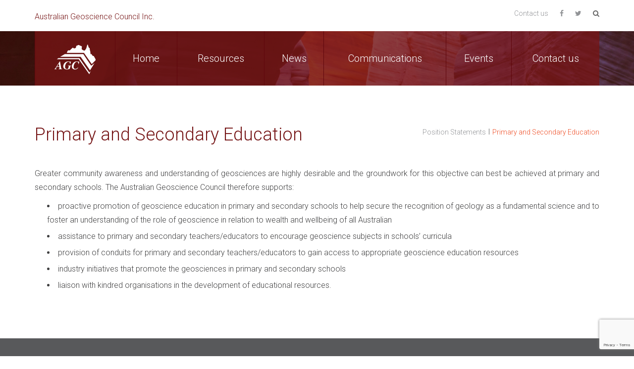

--- FILE ---
content_type: text/html; charset=UTF-8
request_url: https://www.agc.org.au/resources/position-statements/primary-and-secondary-education/
body_size: 53317
content:
<!DOCTYPE html>
<html lang="en">
  <head><meta http-equiv="Content-Type" content="text/html; charset=utf-8">
    
    <meta http-equiv="X-UA-Compatible" content="IE=edge">
    <meta name="viewport" content="width=device-width, initial-scale=1">
    <meta name="robots" content="index, follow"/>
    <meta name="keywords" content="AGC Australia, AGC, Australian Geoscience Council, geoscientists, geoscientific societies, manage resources, mineral industry, petrol industry, sustainability, Geoscience Australia"/>
    <meta name="description" content="The Australian Geoscience Council is the Peak Council of geoscientists in Australia. It represents nine major Australian geoscientific societies and has a membership of over 7000 professionals. The geosciences are critical for Australia. The mineral and petroleum industries are the main export earners and underpin the nation’s wealth creation. The geosciences are needed to discover, develop and manage these resources."/>
        <title>Australian Geoscience Council Inc. - Primary and Secondary Education</title>
    <link rel="icon" href="https://www.agc.org.au/wp-content/uploads/2021/09/agc_logo16x16.bmp" type="image/x-icon" />
    <link rel="stylesheet" href="https://maxcdn.bootstrapcdn.com/bootstrap/3.3.7/css/bootstrap.min.css">
    <link href="https://fonts.googleapis.com/css?family=Roboto:100,100i,300,300i,400,400i,500,500i,700" rel="stylesheet">
    <link href="https://www.agc.org.au/wp-content/themes/agc/css/animate.min.css" rel="stylesheet">
    <link href="https://www.agc.org.au/wp-content/themes/agc/css/font-awesome.min.css" rel="stylesheet">
    <link href="https://www.agc.org.au/wp-content/themes/agc/css/owl.carousel.min.css" rel="stylesheet">
    <link href="https://www.agc.org.au/wp-content/themes/agc/css/style.css?v=1.4.4" rel="stylesheet">
    <link rel="stylesheet" href="https://www.agc.org.au/wp-content/themes/agc/css/lightbox.min.css">
     <meta name='robots' content='max-image-preview:large' />
	<style>img:is([sizes="auto" i], [sizes^="auto," i]) { contain-intrinsic-size: 3000px 1500px }</style>
			<!-- This site uses the Google Analytics by MonsterInsights plugin v9.9.0 - Using Analytics tracking - https://www.monsterinsights.com/ -->
							<script src="//www.googletagmanager.com/gtag/js?id=G-8YR7J76EFP"  data-cfasync="false" data-wpfc-render="false" type="text/javascript" async></script>
			<script data-cfasync="false" data-wpfc-render="false" type="text/javascript">
				var mi_version = '9.9.0';
				var mi_track_user = true;
				var mi_no_track_reason = '';
								var MonsterInsightsDefaultLocations = {"page_location":"https:\/\/www.agc.org.au\/resources\/position-statements\/primary-and-secondary-education\/"};
								if ( typeof MonsterInsightsPrivacyGuardFilter === 'function' ) {
					var MonsterInsightsLocations = (typeof MonsterInsightsExcludeQuery === 'object') ? MonsterInsightsPrivacyGuardFilter( MonsterInsightsExcludeQuery ) : MonsterInsightsPrivacyGuardFilter( MonsterInsightsDefaultLocations );
				} else {
					var MonsterInsightsLocations = (typeof MonsterInsightsExcludeQuery === 'object') ? MonsterInsightsExcludeQuery : MonsterInsightsDefaultLocations;
				}

								var disableStrs = [
										'ga-disable-G-8YR7J76EFP',
									];

				/* Function to detect opted out users */
				function __gtagTrackerIsOptedOut() {
					for (var index = 0; index < disableStrs.length; index++) {
						if (document.cookie.indexOf(disableStrs[index] + '=true') > -1) {
							return true;
						}
					}

					return false;
				}

				/* Disable tracking if the opt-out cookie exists. */
				if (__gtagTrackerIsOptedOut()) {
					for (var index = 0; index < disableStrs.length; index++) {
						window[disableStrs[index]] = true;
					}
				}

				/* Opt-out function */
				function __gtagTrackerOptout() {
					for (var index = 0; index < disableStrs.length; index++) {
						document.cookie = disableStrs[index] + '=true; expires=Thu, 31 Dec 2099 23:59:59 UTC; path=/';
						window[disableStrs[index]] = true;
					}
				}

				if ('undefined' === typeof gaOptout) {
					function gaOptout() {
						__gtagTrackerOptout();
					}
				}
								window.dataLayer = window.dataLayer || [];

				window.MonsterInsightsDualTracker = {
					helpers: {},
					trackers: {},
				};
				if (mi_track_user) {
					function __gtagDataLayer() {
						dataLayer.push(arguments);
					}

					function __gtagTracker(type, name, parameters) {
						if (!parameters) {
							parameters = {};
						}

						if (parameters.send_to) {
							__gtagDataLayer.apply(null, arguments);
							return;
						}

						if (type === 'event') {
														parameters.send_to = monsterinsights_frontend.v4_id;
							var hookName = name;
							if (typeof parameters['event_category'] !== 'undefined') {
								hookName = parameters['event_category'] + ':' + name;
							}

							if (typeof MonsterInsightsDualTracker.trackers[hookName] !== 'undefined') {
								MonsterInsightsDualTracker.trackers[hookName](parameters);
							} else {
								__gtagDataLayer('event', name, parameters);
							}
							
						} else {
							__gtagDataLayer.apply(null, arguments);
						}
					}

					__gtagTracker('js', new Date());
					__gtagTracker('set', {
						'developer_id.dZGIzZG': true,
											});
					if ( MonsterInsightsLocations.page_location ) {
						__gtagTracker('set', MonsterInsightsLocations);
					}
										__gtagTracker('config', 'G-8YR7J76EFP', {"forceSSL":"true","link_attribution":"true"} );
										window.gtag = __gtagTracker;										(function () {
						/* https://developers.google.com/analytics/devguides/collection/analyticsjs/ */
						/* ga and __gaTracker compatibility shim. */
						var noopfn = function () {
							return null;
						};
						var newtracker = function () {
							return new Tracker();
						};
						var Tracker = function () {
							return null;
						};
						var p = Tracker.prototype;
						p.get = noopfn;
						p.set = noopfn;
						p.send = function () {
							var args = Array.prototype.slice.call(arguments);
							args.unshift('send');
							__gaTracker.apply(null, args);
						};
						var __gaTracker = function () {
							var len = arguments.length;
							if (len === 0) {
								return;
							}
							var f = arguments[len - 1];
							if (typeof f !== 'object' || f === null || typeof f.hitCallback !== 'function') {
								if ('send' === arguments[0]) {
									var hitConverted, hitObject = false, action;
									if ('event' === arguments[1]) {
										if ('undefined' !== typeof arguments[3]) {
											hitObject = {
												'eventAction': arguments[3],
												'eventCategory': arguments[2],
												'eventLabel': arguments[4],
												'value': arguments[5] ? arguments[5] : 1,
											}
										}
									}
									if ('pageview' === arguments[1]) {
										if ('undefined' !== typeof arguments[2]) {
											hitObject = {
												'eventAction': 'page_view',
												'page_path': arguments[2],
											}
										}
									}
									if (typeof arguments[2] === 'object') {
										hitObject = arguments[2];
									}
									if (typeof arguments[5] === 'object') {
										Object.assign(hitObject, arguments[5]);
									}
									if ('undefined' !== typeof arguments[1].hitType) {
										hitObject = arguments[1];
										if ('pageview' === hitObject.hitType) {
											hitObject.eventAction = 'page_view';
										}
									}
									if (hitObject) {
										action = 'timing' === arguments[1].hitType ? 'timing_complete' : hitObject.eventAction;
										hitConverted = mapArgs(hitObject);
										__gtagTracker('event', action, hitConverted);
									}
								}
								return;
							}

							function mapArgs(args) {
								var arg, hit = {};
								var gaMap = {
									'eventCategory': 'event_category',
									'eventAction': 'event_action',
									'eventLabel': 'event_label',
									'eventValue': 'event_value',
									'nonInteraction': 'non_interaction',
									'timingCategory': 'event_category',
									'timingVar': 'name',
									'timingValue': 'value',
									'timingLabel': 'event_label',
									'page': 'page_path',
									'location': 'page_location',
									'title': 'page_title',
									'referrer' : 'page_referrer',
								};
								for (arg in args) {
																		if (!(!args.hasOwnProperty(arg) || !gaMap.hasOwnProperty(arg))) {
										hit[gaMap[arg]] = args[arg];
									} else {
										hit[arg] = args[arg];
									}
								}
								return hit;
							}

							try {
								f.hitCallback();
							} catch (ex) {
							}
						};
						__gaTracker.create = newtracker;
						__gaTracker.getByName = newtracker;
						__gaTracker.getAll = function () {
							return [];
						};
						__gaTracker.remove = noopfn;
						__gaTracker.loaded = true;
						window['__gaTracker'] = __gaTracker;
					})();
									} else {
										console.log("");
					(function () {
						function __gtagTracker() {
							return null;
						}

						window['__gtagTracker'] = __gtagTracker;
						window['gtag'] = __gtagTracker;
					})();
									}
			</script>
			
							<!-- / Google Analytics by MonsterInsights -->
		<script type="text/javascript">
/* <![CDATA[ */
window._wpemojiSettings = {"baseUrl":"https:\/\/s.w.org\/images\/core\/emoji\/16.0.1\/72x72\/","ext":".png","svgUrl":"https:\/\/s.w.org\/images\/core\/emoji\/16.0.1\/svg\/","svgExt":".svg","source":{"concatemoji":"https:\/\/www.agc.org.au\/wp-includes\/js\/wp-emoji-release.min.js"}};
/*! This file is auto-generated */
!function(s,n){var o,i,e;function c(e){try{var t={supportTests:e,timestamp:(new Date).valueOf()};sessionStorage.setItem(o,JSON.stringify(t))}catch(e){}}function p(e,t,n){e.clearRect(0,0,e.canvas.width,e.canvas.height),e.fillText(t,0,0);var t=new Uint32Array(e.getImageData(0,0,e.canvas.width,e.canvas.height).data),a=(e.clearRect(0,0,e.canvas.width,e.canvas.height),e.fillText(n,0,0),new Uint32Array(e.getImageData(0,0,e.canvas.width,e.canvas.height).data));return t.every(function(e,t){return e===a[t]})}function u(e,t){e.clearRect(0,0,e.canvas.width,e.canvas.height),e.fillText(t,0,0);for(var n=e.getImageData(16,16,1,1),a=0;a<n.data.length;a++)if(0!==n.data[a])return!1;return!0}function f(e,t,n,a){switch(t){case"flag":return n(e,"\ud83c\udff3\ufe0f\u200d\u26a7\ufe0f","\ud83c\udff3\ufe0f\u200b\u26a7\ufe0f")?!1:!n(e,"\ud83c\udde8\ud83c\uddf6","\ud83c\udde8\u200b\ud83c\uddf6")&&!n(e,"\ud83c\udff4\udb40\udc67\udb40\udc62\udb40\udc65\udb40\udc6e\udb40\udc67\udb40\udc7f","\ud83c\udff4\u200b\udb40\udc67\u200b\udb40\udc62\u200b\udb40\udc65\u200b\udb40\udc6e\u200b\udb40\udc67\u200b\udb40\udc7f");case"emoji":return!a(e,"\ud83e\udedf")}return!1}function g(e,t,n,a){var r="undefined"!=typeof WorkerGlobalScope&&self instanceof WorkerGlobalScope?new OffscreenCanvas(300,150):s.createElement("canvas"),o=r.getContext("2d",{willReadFrequently:!0}),i=(o.textBaseline="top",o.font="600 32px Arial",{});return e.forEach(function(e){i[e]=t(o,e,n,a)}),i}function t(e){var t=s.createElement("script");t.src=e,t.defer=!0,s.head.appendChild(t)}"undefined"!=typeof Promise&&(o="wpEmojiSettingsSupports",i=["flag","emoji"],n.supports={everything:!0,everythingExceptFlag:!0},e=new Promise(function(e){s.addEventListener("DOMContentLoaded",e,{once:!0})}),new Promise(function(t){var n=function(){try{var e=JSON.parse(sessionStorage.getItem(o));if("object"==typeof e&&"number"==typeof e.timestamp&&(new Date).valueOf()<e.timestamp+604800&&"object"==typeof e.supportTests)return e.supportTests}catch(e){}return null}();if(!n){if("undefined"!=typeof Worker&&"undefined"!=typeof OffscreenCanvas&&"undefined"!=typeof URL&&URL.createObjectURL&&"undefined"!=typeof Blob)try{var e="postMessage("+g.toString()+"("+[JSON.stringify(i),f.toString(),p.toString(),u.toString()].join(",")+"));",a=new Blob([e],{type:"text/javascript"}),r=new Worker(URL.createObjectURL(a),{name:"wpTestEmojiSupports"});return void(r.onmessage=function(e){c(n=e.data),r.terminate(),t(n)})}catch(e){}c(n=g(i,f,p,u))}t(n)}).then(function(e){for(var t in e)n.supports[t]=e[t],n.supports.everything=n.supports.everything&&n.supports[t],"flag"!==t&&(n.supports.everythingExceptFlag=n.supports.everythingExceptFlag&&n.supports[t]);n.supports.everythingExceptFlag=n.supports.everythingExceptFlag&&!n.supports.flag,n.DOMReady=!1,n.readyCallback=function(){n.DOMReady=!0}}).then(function(){return e}).then(function(){var e;n.supports.everything||(n.readyCallback(),(e=n.source||{}).concatemoji?t(e.concatemoji):e.wpemoji&&e.twemoji&&(t(e.twemoji),t(e.wpemoji)))}))}((window,document),window._wpemojiSettings);
/* ]]> */
</script>
<style id='wp-emoji-styles-inline-css' type='text/css'>

	img.wp-smiley, img.emoji {
		display: inline !important;
		border: none !important;
		box-shadow: none !important;
		height: 1em !important;
		width: 1em !important;
		margin: 0 0.07em !important;
		vertical-align: -0.1em !important;
		background: none !important;
		padding: 0 !important;
	}
</style>
<link rel='stylesheet' id='wp-block-library-css' href='https://www.agc.org.au/wp-includes/css/dist/block-library/style.min.css' type='text/css' media='all' />
<style id='classic-theme-styles-inline-css' type='text/css'>
/*! This file is auto-generated */
.wp-block-button__link{color:#fff;background-color:#32373c;border-radius:9999px;box-shadow:none;text-decoration:none;padding:calc(.667em + 2px) calc(1.333em + 2px);font-size:1.125em}.wp-block-file__button{background:#32373c;color:#fff;text-decoration:none}
</style>
<style id='global-styles-inline-css' type='text/css'>
:root{--wp--preset--aspect-ratio--square: 1;--wp--preset--aspect-ratio--4-3: 4/3;--wp--preset--aspect-ratio--3-4: 3/4;--wp--preset--aspect-ratio--3-2: 3/2;--wp--preset--aspect-ratio--2-3: 2/3;--wp--preset--aspect-ratio--16-9: 16/9;--wp--preset--aspect-ratio--9-16: 9/16;--wp--preset--color--black: #000000;--wp--preset--color--cyan-bluish-gray: #abb8c3;--wp--preset--color--white: #ffffff;--wp--preset--color--pale-pink: #f78da7;--wp--preset--color--vivid-red: #cf2e2e;--wp--preset--color--luminous-vivid-orange: #ff6900;--wp--preset--color--luminous-vivid-amber: #fcb900;--wp--preset--color--light-green-cyan: #7bdcb5;--wp--preset--color--vivid-green-cyan: #00d084;--wp--preset--color--pale-cyan-blue: #8ed1fc;--wp--preset--color--vivid-cyan-blue: #0693e3;--wp--preset--color--vivid-purple: #9b51e0;--wp--preset--gradient--vivid-cyan-blue-to-vivid-purple: linear-gradient(135deg,rgba(6,147,227,1) 0%,rgb(155,81,224) 100%);--wp--preset--gradient--light-green-cyan-to-vivid-green-cyan: linear-gradient(135deg,rgb(122,220,180) 0%,rgb(0,208,130) 100%);--wp--preset--gradient--luminous-vivid-amber-to-luminous-vivid-orange: linear-gradient(135deg,rgba(252,185,0,1) 0%,rgba(255,105,0,1) 100%);--wp--preset--gradient--luminous-vivid-orange-to-vivid-red: linear-gradient(135deg,rgba(255,105,0,1) 0%,rgb(207,46,46) 100%);--wp--preset--gradient--very-light-gray-to-cyan-bluish-gray: linear-gradient(135deg,rgb(238,238,238) 0%,rgb(169,184,195) 100%);--wp--preset--gradient--cool-to-warm-spectrum: linear-gradient(135deg,rgb(74,234,220) 0%,rgb(151,120,209) 20%,rgb(207,42,186) 40%,rgb(238,44,130) 60%,rgb(251,105,98) 80%,rgb(254,248,76) 100%);--wp--preset--gradient--blush-light-purple: linear-gradient(135deg,rgb(255,206,236) 0%,rgb(152,150,240) 100%);--wp--preset--gradient--blush-bordeaux: linear-gradient(135deg,rgb(254,205,165) 0%,rgb(254,45,45) 50%,rgb(107,0,62) 100%);--wp--preset--gradient--luminous-dusk: linear-gradient(135deg,rgb(255,203,112) 0%,rgb(199,81,192) 50%,rgb(65,88,208) 100%);--wp--preset--gradient--pale-ocean: linear-gradient(135deg,rgb(255,245,203) 0%,rgb(182,227,212) 50%,rgb(51,167,181) 100%);--wp--preset--gradient--electric-grass: linear-gradient(135deg,rgb(202,248,128) 0%,rgb(113,206,126) 100%);--wp--preset--gradient--midnight: linear-gradient(135deg,rgb(2,3,129) 0%,rgb(40,116,252) 100%);--wp--preset--font-size--small: 13px;--wp--preset--font-size--medium: 20px;--wp--preset--font-size--large: 36px;--wp--preset--font-size--x-large: 42px;--wp--preset--spacing--20: 0.44rem;--wp--preset--spacing--30: 0.67rem;--wp--preset--spacing--40: 1rem;--wp--preset--spacing--50: 1.5rem;--wp--preset--spacing--60: 2.25rem;--wp--preset--spacing--70: 3.38rem;--wp--preset--spacing--80: 5.06rem;--wp--preset--shadow--natural: 6px 6px 9px rgba(0, 0, 0, 0.2);--wp--preset--shadow--deep: 12px 12px 50px rgba(0, 0, 0, 0.4);--wp--preset--shadow--sharp: 6px 6px 0px rgba(0, 0, 0, 0.2);--wp--preset--shadow--outlined: 6px 6px 0px -3px rgba(255, 255, 255, 1), 6px 6px rgba(0, 0, 0, 1);--wp--preset--shadow--crisp: 6px 6px 0px rgba(0, 0, 0, 1);}:where(.is-layout-flex){gap: 0.5em;}:where(.is-layout-grid){gap: 0.5em;}body .is-layout-flex{display: flex;}.is-layout-flex{flex-wrap: wrap;align-items: center;}.is-layout-flex > :is(*, div){margin: 0;}body .is-layout-grid{display: grid;}.is-layout-grid > :is(*, div){margin: 0;}:where(.wp-block-columns.is-layout-flex){gap: 2em;}:where(.wp-block-columns.is-layout-grid){gap: 2em;}:where(.wp-block-post-template.is-layout-flex){gap: 1.25em;}:where(.wp-block-post-template.is-layout-grid){gap: 1.25em;}.has-black-color{color: var(--wp--preset--color--black) !important;}.has-cyan-bluish-gray-color{color: var(--wp--preset--color--cyan-bluish-gray) !important;}.has-white-color{color: var(--wp--preset--color--white) !important;}.has-pale-pink-color{color: var(--wp--preset--color--pale-pink) !important;}.has-vivid-red-color{color: var(--wp--preset--color--vivid-red) !important;}.has-luminous-vivid-orange-color{color: var(--wp--preset--color--luminous-vivid-orange) !important;}.has-luminous-vivid-amber-color{color: var(--wp--preset--color--luminous-vivid-amber) !important;}.has-light-green-cyan-color{color: var(--wp--preset--color--light-green-cyan) !important;}.has-vivid-green-cyan-color{color: var(--wp--preset--color--vivid-green-cyan) !important;}.has-pale-cyan-blue-color{color: var(--wp--preset--color--pale-cyan-blue) !important;}.has-vivid-cyan-blue-color{color: var(--wp--preset--color--vivid-cyan-blue) !important;}.has-vivid-purple-color{color: var(--wp--preset--color--vivid-purple) !important;}.has-black-background-color{background-color: var(--wp--preset--color--black) !important;}.has-cyan-bluish-gray-background-color{background-color: var(--wp--preset--color--cyan-bluish-gray) !important;}.has-white-background-color{background-color: var(--wp--preset--color--white) !important;}.has-pale-pink-background-color{background-color: var(--wp--preset--color--pale-pink) !important;}.has-vivid-red-background-color{background-color: var(--wp--preset--color--vivid-red) !important;}.has-luminous-vivid-orange-background-color{background-color: var(--wp--preset--color--luminous-vivid-orange) !important;}.has-luminous-vivid-amber-background-color{background-color: var(--wp--preset--color--luminous-vivid-amber) !important;}.has-light-green-cyan-background-color{background-color: var(--wp--preset--color--light-green-cyan) !important;}.has-vivid-green-cyan-background-color{background-color: var(--wp--preset--color--vivid-green-cyan) !important;}.has-pale-cyan-blue-background-color{background-color: var(--wp--preset--color--pale-cyan-blue) !important;}.has-vivid-cyan-blue-background-color{background-color: var(--wp--preset--color--vivid-cyan-blue) !important;}.has-vivid-purple-background-color{background-color: var(--wp--preset--color--vivid-purple) !important;}.has-black-border-color{border-color: var(--wp--preset--color--black) !important;}.has-cyan-bluish-gray-border-color{border-color: var(--wp--preset--color--cyan-bluish-gray) !important;}.has-white-border-color{border-color: var(--wp--preset--color--white) !important;}.has-pale-pink-border-color{border-color: var(--wp--preset--color--pale-pink) !important;}.has-vivid-red-border-color{border-color: var(--wp--preset--color--vivid-red) !important;}.has-luminous-vivid-orange-border-color{border-color: var(--wp--preset--color--luminous-vivid-orange) !important;}.has-luminous-vivid-amber-border-color{border-color: var(--wp--preset--color--luminous-vivid-amber) !important;}.has-light-green-cyan-border-color{border-color: var(--wp--preset--color--light-green-cyan) !important;}.has-vivid-green-cyan-border-color{border-color: var(--wp--preset--color--vivid-green-cyan) !important;}.has-pale-cyan-blue-border-color{border-color: var(--wp--preset--color--pale-cyan-blue) !important;}.has-vivid-cyan-blue-border-color{border-color: var(--wp--preset--color--vivid-cyan-blue) !important;}.has-vivid-purple-border-color{border-color: var(--wp--preset--color--vivid-purple) !important;}.has-vivid-cyan-blue-to-vivid-purple-gradient-background{background: var(--wp--preset--gradient--vivid-cyan-blue-to-vivid-purple) !important;}.has-light-green-cyan-to-vivid-green-cyan-gradient-background{background: var(--wp--preset--gradient--light-green-cyan-to-vivid-green-cyan) !important;}.has-luminous-vivid-amber-to-luminous-vivid-orange-gradient-background{background: var(--wp--preset--gradient--luminous-vivid-amber-to-luminous-vivid-orange) !important;}.has-luminous-vivid-orange-to-vivid-red-gradient-background{background: var(--wp--preset--gradient--luminous-vivid-orange-to-vivid-red) !important;}.has-very-light-gray-to-cyan-bluish-gray-gradient-background{background: var(--wp--preset--gradient--very-light-gray-to-cyan-bluish-gray) !important;}.has-cool-to-warm-spectrum-gradient-background{background: var(--wp--preset--gradient--cool-to-warm-spectrum) !important;}.has-blush-light-purple-gradient-background{background: var(--wp--preset--gradient--blush-light-purple) !important;}.has-blush-bordeaux-gradient-background{background: var(--wp--preset--gradient--blush-bordeaux) !important;}.has-luminous-dusk-gradient-background{background: var(--wp--preset--gradient--luminous-dusk) !important;}.has-pale-ocean-gradient-background{background: var(--wp--preset--gradient--pale-ocean) !important;}.has-electric-grass-gradient-background{background: var(--wp--preset--gradient--electric-grass) !important;}.has-midnight-gradient-background{background: var(--wp--preset--gradient--midnight) !important;}.has-small-font-size{font-size: var(--wp--preset--font-size--small) !important;}.has-medium-font-size{font-size: var(--wp--preset--font-size--medium) !important;}.has-large-font-size{font-size: var(--wp--preset--font-size--large) !important;}.has-x-large-font-size{font-size: var(--wp--preset--font-size--x-large) !important;}
:where(.wp-block-post-template.is-layout-flex){gap: 1.25em;}:where(.wp-block-post-template.is-layout-grid){gap: 1.25em;}
:where(.wp-block-columns.is-layout-flex){gap: 2em;}:where(.wp-block-columns.is-layout-grid){gap: 2em;}
:root :where(.wp-block-pullquote){font-size: 1.5em;line-height: 1.6;}
</style>
<link rel='stylesheet' id='contact-form-7-css' href='https://www.agc.org.au/wp-content/plugins/contact-form-7/includes/css/styles.css' type='text/css' media='all' />
<link rel='stylesheet' id='events-manager-css' href='https://www.agc.org.au/wp-content/plugins/events-manager/includes/css/events-manager.min.css' type='text/css' media='all' />
<style id='events-manager-inline-css' type='text/css'>
body .em { --font-family : inherit; --font-weight : inherit; --font-size : 1em; --line-height : inherit; }
</style>
<script type="text/javascript" src="https://www.agc.org.au/wp-content/plugins/google-analytics-for-wordpress/assets/js/frontend-gtag.min.js" id="monsterinsights-frontend-script-js" async="async" data-wp-strategy="async"></script>
<script data-cfasync="false" data-wpfc-render="false" type="text/javascript" id='monsterinsights-frontend-script-js-extra'>/* <![CDATA[ */
var monsterinsights_frontend = {"js_events_tracking":"true","download_extensions":"doc,pdf,ppt,zip,xls,docx,pptx,xlsx","inbound_paths":"[{\"path\":\"\\\/go\\\/\",\"label\":\"affiliate\"},{\"path\":\"\\\/recommend\\\/\",\"label\":\"affiliate\"}]","home_url":"https:\/\/www.agc.org.au","hash_tracking":"false","v4_id":"G-8YR7J76EFP"};/* ]]> */
</script>
<script type="text/javascript" src="https://www.agc.org.au/wp-includes/js/jquery/jquery.min.js" id="jquery-core-js"></script>
<script type="text/javascript" src="https://www.agc.org.au/wp-includes/js/jquery/jquery-migrate.min.js" id="jquery-migrate-js"></script>
<script type="text/javascript" id="events-manager-js-extra">
/* <![CDATA[ */
var EM = {"ajaxurl":"https:\/\/www.agc.org.au\/wp-admin\/admin-ajax.php","locationajaxurl":"https:\/\/www.agc.org.au\/wp-admin\/admin-ajax.php?action=locations_search","firstDay":"1","locale":"en","dateFormat":"yy-mm-dd","ui_css":"https:\/\/www.agc.org.au\/wp-content\/plugins\/events-manager\/includes\/css\/jquery-ui\/build.min.css","show24hours":"0","is_ssl":"1","autocomplete_limit":"10","calendar":{"breakpoints":{"small":560,"medium":908,"large":false}},"phone":"","datepicker":{"format":"d\/m\/Y"},"search":{"breakpoints":{"small":650,"medium":850,"full":false}},"url":"https:\/\/www.agc.org.au\/wp-content\/plugins\/events-manager","assets":{"input.em-uploader":{"js":{"em-uploader":{"url":"https:\/\/www.agc.org.au\/wp-content\/plugins\/events-manager\/includes\/js\/em-uploader.js?v=7.2.2.1","event":"em_uploader_ready"}}},".em-event-editor":{"js":{"event-editor":{"url":"https:\/\/www.agc.org.au\/wp-content\/plugins\/events-manager\/includes\/js\/events-manager-event-editor.js?v=7.2.2.1","event":"em_event_editor_ready"}},"css":{"event-editor":"https:\/\/www.agc.org.au\/wp-content\/plugins\/events-manager\/includes\/css\/events-manager-event-editor.min.css?v=7.2.2.1"}},".em-recurrence-sets, .em-timezone":{"js":{"luxon":{"url":"luxon\/luxon.js?v=7.2.2.1","event":"em_luxon_ready"}}},".em-booking-form, #em-booking-form, .em-booking-recurring, .em-event-booking-form":{"js":{"em-bookings":{"url":"https:\/\/www.agc.org.au\/wp-content\/plugins\/events-manager\/includes\/js\/bookingsform.js?v=7.2.2.1","event":"em_booking_form_js_loaded"}}},"#em-opt-archetypes":{"js":{"archetypes":"https:\/\/www.agc.org.au\/wp-content\/plugins\/events-manager\/includes\/js\/admin-archetype-editor.js?v=7.2.2.1","archetypes_ms":"https:\/\/www.agc.org.au\/wp-content\/plugins\/events-manager\/includes\/js\/admin-archetypes.js?v=7.2.2.1","qs":"qs\/qs.js?v=7.2.2.1"}}},"cached":"","bookingInProgress":"Please wait while the booking is being submitted.","tickets_save":"Save Ticket","bookingajaxurl":"https:\/\/www.agc.org.au\/wp-admin\/admin-ajax.php","bookings_export_save":"Export Bookings","bookings_settings_save":"Save Settings","booking_delete":"Are you sure you want to delete?","booking_offset":"30","bookings":{"submit_button":{"text":{"default":"Send your booking","free":"Send your booking","payment":"Send your booking","processing":"Processing ..."}},"update_listener":""},"bb_full":"Sold Out","bb_book":"Book Now","bb_booking":"Booking...","bb_booked":"Booking Submitted","bb_error":"Booking Error. Try again?","bb_cancel":"Cancel","bb_canceling":"Canceling...","bb_cancelled":"Cancelled","bb_cancel_error":"Cancellation Error. Try again?","txt_search":"Search","txt_searching":"Searching...","txt_loading":"Loading...","event_detach_warning":"Are you sure you want to detach this event? By doing so, this event will be independent of the recurring set of events.","delete_recurrence_warning":"Are you sure you want to delete all recurrences of this event? All events will be moved to trash.","disable_bookings_warning":"Are you sure you want to disable bookings? If you do this and save, you will lose all previous bookings. If you wish to prevent further bookings, reduce the number of spaces available to the amount of bookings you currently have","booking_warning_cancel":"Are you sure you want to cancel your booking?"};
/* ]]> */
</script>
<script type="text/javascript" src="https://www.agc.org.au/wp-content/plugins/events-manager/includes/js/events-manager.js" id="events-manager-js"></script>
<link rel="https://api.w.org/" href="https://www.agc.org.au/wp-json/" /><link rel="alternate" title="JSON" type="application/json" href="https://www.agc.org.au/wp-json/wp/v2/pages/145" /><link rel="EditURI" type="application/rsd+xml" title="RSD" href="https://www.agc.org.au/xmlrpc.php?rsd" />
<link rel="canonical" href="https://www.agc.org.au/resources/position-statements/primary-and-secondary-education/" />
<link rel='shortlink' href='https://www.agc.org.au/?p=145' />
<link rel="alternate" title="oEmbed (JSON)" type="application/json+oembed" href="https://www.agc.org.au/wp-json/oembed/1.0/embed?url=https%3A%2F%2Fwww.agc.org.au%2Fresources%2Fposition-statements%2Fprimary-and-secondary-education%2F" />
<link rel="alternate" title="oEmbed (XML)" type="text/xml+oembed" href="https://www.agc.org.au/wp-json/oembed/1.0/embed?url=https%3A%2F%2Fwww.agc.org.au%2Fresources%2Fposition-statements%2Fprimary-and-secondary-education%2F&#038;format=xml" />
<style type="text/css">.recentcomments a{display:inline !important;padding:0 !important;margin:0 !important;}</style>  </head>
   <body class="wp-singular page-template-default page page-id-145 page-child parent-pageid-85 wp-theme-agc">
   <div class="frame">

      <!-- TOP BAR -->
 
      <div id="topbar">
         <div class="container">
            <div class="row">
                            <div class="col-lg-6 col-md-6"><p class="top-text">Australian Geoscience Council Inc.</p></div>
              <div class="col-lg-6 col-md-6">
     <div class="top-menu">
                  <ul>
                     <!--<li><a href="#">Register</a></li>
                     <li><a href="#">Login</a></li>-->
                     <li><a href="https://www.agc.org.au/contact-us/">Contact us</a></li>
                                          
                      <li><a href="https://www.facebook.com/AustralianGeoscienceCouncil" target='_blank'><i class="fa fa-facebook"></i></a></li>
                     <li><a href="https://twitter.com/AUGeosciCouncil" target='_blank'><i class="fa fa-twitter"></i></a></li>
                      <li>

<form role="search" method="get" class="searchform" action="https://www.agc.org.au/">
    <i class="fa fa-search"></i>
	<input type="text" id="search-form-69734895e3919" class="form-input" placeholder="" value="" name="s" />
	
</form></li>
                                        </ul>
               </div> 
              </div>
            </div>
         </div>
        </div>
        <!-- HEADER -->  


     
         <header class="site-header inner-header">
         <div class="container">
                          <div class="brand">
              <div class="mob-logo"><a href="http://www.agc.org.au"><img src="https://www.agc.org.au/wp-content/uploads/2021/09/agc-logo.png" alt="banner one"></a></div>
               <button class="toggle-menu"><i class="fa fa-bars" aria-hidden="true"></i></button>
            </div>
            <nav id="nav" class="menu">
              <ul class="clearfix"><li><a href="https://www.agc.org.au"><img src="https://www.agc.org.au/wp-content/themes/agc/images/agc-logo.png" /></a></li><li itemscope="itemscope" itemtype="https://www.schema.org/SiteNavigationElement" id="menu-item-82" class="menu-item menu-item-type-post_type menu-item-object-page menu-item-home menu-item-82 nav-item"><a title="Home" href="https://www.agc.org.au/" class="nav-link">Home</a></li>
<li itemscope="itemscope" itemtype="https://www.schema.org/SiteNavigationElement" id="menu-item-78" class="menu-item menu-item-type-post_type menu-item-object-page current-page-ancestor menu-item-has-children dropdown menu-item-78 nav-item"><a title="Resources" href="https://www.agc.org.au/resources/" class="nav-link">Resources</a>
<ul class="sub-menu"  role="menu">
	<li itemscope="itemscope" itemtype="https://www.schema.org/SiteNavigationElement" id="menu-item-97" class="menu-item menu-item-type-post_type menu-item-object-page menu-item-97 nav-item"><a title="Constitution and By-Laws" href="https://www.agc.org.au/resources/constitution-and-by-laws/" class="dropdown-item">Constitution and By-Laws</a></li>
	<li itemscope="itemscope" itemtype="https://www.schema.org/SiteNavigationElement" id="menu-item-798" class="menu-item menu-item-type-post_type menu-item-object-page menu-item-798 nav-item"><a title="Early Career Geoscientists" href="https://www.agc.org.au/geoscience-in-australia/early-career-geoscientists/" class="dropdown-item">Early Career Geoscientists</a></li>
	<li itemscope="itemscope" itemtype="https://www.schema.org/SiteNavigationElement" id="menu-item-93" class="menu-item menu-item-type-post_type menu-item-object-page menu-item-93 nav-item"><a title="Geoscience Grants" href="https://www.agc.org.au/resources/geoscience-grants/" class="dropdown-item">Geoscience Grants</a></li>
	<li itemscope="itemscope" itemtype="https://www.schema.org/SiteNavigationElement" id="menu-item-663" class="menu-item menu-item-type-post_type menu-item-object-page menu-item-663 nav-item"><a title="Geotourism" href="https://www.agc.org.au/geoscience-in-australia/geotourism/" class="dropdown-item">Geotourism</a></li>
	<li itemscope="itemscope" itemtype="https://www.schema.org/SiteNavigationElement" id="menu-item-411" class="menu-item menu-item-type-post_type menu-item-object-page menu-item-411 nav-item"><a title="How Geoscience has shaped Australia" href="https://www.agc.org.au/geoscience-in-australia/how-australia-has-been-shaped/" class="dropdown-item">How Geoscience has shaped Australia</a></li>
	<li itemscope="itemscope" itemtype="https://www.schema.org/SiteNavigationElement" id="menu-item-410" class="menu-item menu-item-type-post_type menu-item-object-page menu-item-410 nav-item"><a title="National Geoscience Champions" href="https://www.agc.org.au/geoscience-in-australia/national-geoscience-champion/" class="dropdown-item">National Geoscience Champions</a></li>
	<li itemscope="itemscope" itemtype="https://www.schema.org/SiteNavigationElement" id="menu-item-96" class="menu-item menu-item-type-post_type menu-item-object-page current-page-ancestor menu-item-96 nav-item"><a title="Position Statements" href="https://www.agc.org.au/resources/position-statements/" class="dropdown-item">Position Statements</a></li>
	<li itemscope="itemscope" itemtype="https://www.schema.org/SiteNavigationElement" id="menu-item-95" class="menu-item menu-item-type-post_type menu-item-object-page menu-item-95 nav-item"><a title="Reports" href="https://www.agc.org.au/resources/reports/" class="dropdown-item">Reports</a></li>
	<li itemscope="itemscope" itemtype="https://www.schema.org/SiteNavigationElement" id="menu-item-876" class="menu-item menu-item-type-post_type menu-item-object-page menu-item-876 nav-item"><a title="Roy Woodall Medal" href="https://www.agc.org.au/geoscience-in-australia/roy-woodall-medal/" class="dropdown-item">Roy Woodall Medal</a></li>
	<li itemscope="itemscope" itemtype="https://www.schema.org/SiteNavigationElement" id="menu-item-400" class="menu-item menu-item-type-post_type menu-item-object-page menu-item-400 nav-item"><a title="AGC Strategic Plan 2015-2020" href="https://www.agc.org.au/resources/agc-strategic-plan-2015-2020/" class="dropdown-item">AGC Strategic Plan 2015-2020</a></li>
	<li itemscope="itemscope" itemtype="https://www.schema.org/SiteNavigationElement" id="menu-item-94" class="menu-item menu-item-type-post_type menu-item-object-page menu-item-94 nav-item"><a title="Links" href="https://www.agc.org.au/resources/links/" class="dropdown-item">Links</a></li>
</ul>
</li>
<li itemscope="itemscope" itemtype="https://www.schema.org/SiteNavigationElement" id="menu-item-80" class="menu-item menu-item-type-post_type menu-item-object-page menu-item-has-children dropdown menu-item-80 nav-item"><a title="News" href="https://www.agc.org.au/news/" class="nav-link">News</a>
<ul class="sub-menu"  role="menu">
	<li itemscope="itemscope" itemtype="https://www.schema.org/SiteNavigationElement" id="menu-item-557" class="menu-item menu-item-type-post_type menu-item-object-page menu-item-557 nav-item"><a title="GeoEdLink Newsletter" href="https://www.agc.org.au/geoedlink-newsletter/" class="dropdown-item">GeoEdLink Newsletter</a></li>
	<li itemscope="itemscope" itemtype="https://www.schema.org/SiteNavigationElement" id="menu-item-392" class="menu-item menu-item-type-post_type menu-item-object-page menu-item-392 nav-item"><a title="Media Releases" href="https://www.agc.org.au/news/media-releases/" class="dropdown-item">Media Releases</a></li>
</ul>
</li>
<li itemscope="itemscope" itemtype="https://www.schema.org/SiteNavigationElement" id="menu-item-77" class="menu-item menu-item-type-post_type menu-item-object-page menu-item-has-children dropdown menu-item-77 nav-item"><a title="Communications" href="https://www.agc.org.au/communications/" class="nav-link">Communications</a>
<ul class="sub-menu"  role="menu">
	<li itemscope="itemscope" itemtype="https://www.schema.org/SiteNavigationElement" id="menu-item-351" class="menu-item menu-item-type-post_type menu-item-object-page menu-item-351 nav-item"><a title="Submissions" href="https://www.agc.org.au/communications/submissions/" class="dropdown-item">Submissions</a></li>
	<li itemscope="itemscope" itemtype="https://www.schema.org/SiteNavigationElement" id="menu-item-350" class="menu-item menu-item-type-post_type menu-item-object-page menu-item-350 nav-item"><a title="Letters" href="https://www.agc.org.au/communications/letters/" class="dropdown-item">Letters</a></li>
</ul>
</li>
<li itemscope="itemscope" itemtype="https://www.schema.org/SiteNavigationElement" id="menu-item-79" class="menu-item menu-item-type-post_type menu-item-object-page menu-item-has-children dropdown menu-item-79 nav-item"><a title="Events" href="https://www.agc.org.au/events/" class="nav-link">Events</a>
<ul class="sub-menu"  role="menu">
	<li itemscope="itemscope" itemtype="https://www.schema.org/SiteNavigationElement" id="menu-item-1313" class="menu-item menu-item-type-post_type menu-item-object-page menu-item-1313 nav-item"><a title="GeoSciEd X" href="https://www.agc.org.au/geoscied-x/" class="dropdown-item">GeoSciEd X</a></li>
	<li itemscope="itemscope" itemtype="https://www.schema.org/SiteNavigationElement" id="menu-item-476" class="menu-item menu-item-type-post_type menu-item-object-page menu-item-476 nav-item"><a title="AGCC" href="https://www.agc.org.au/agcc/" class="dropdown-item">AGCC</a></li>
</ul>
</li>
<li itemscope="itemscope" itemtype="https://www.schema.org/SiteNavigationElement" id="menu-item-1928" class="menu-item menu-item-type-post_type menu-item-object-page menu-item-has-children dropdown menu-item-1928 nav-item"><a title="Contact us" href="https://www.agc.org.au/contact-us/" class="nav-link">Contact us</a>
<ul class="sub-menu"  role="menu">
	<li itemscope="itemscope" itemtype="https://www.schema.org/SiteNavigationElement" id="menu-item-1929" class="menu-item menu-item-type-post_type menu-item-object-page menu-item-1929 nav-item"><a title="Executive Contact" href="https://www.agc.org.au/contact-us/executive-contact/" class="dropdown-item">Executive Contact</a></li>
	<li itemscope="itemscope" itemtype="https://www.schema.org/SiteNavigationElement" id="menu-item-1931" class="menu-item menu-item-type-post_type menu-item-object-page menu-item-1931 nav-item"><a title="Member Society Contacts" href="https://www.agc.org.au/contact-us/membership-societies-contacts/" class="dropdown-item">Member Society Contacts</a></li>
	<li itemscope="itemscope" itemtype="https://www.schema.org/SiteNavigationElement" id="menu-item-1930" class="menu-item menu-item-type-post_type menu-item-object-page menu-item-1930 nav-item"><a title="Expert Spokespeople" href="https://www.agc.org.au/contact-us/expert-spokespeople/" class="dropdown-item">Expert Spokespeople</a></li>
</ul>
</li>
</ul>                 
            </nav>
         </div>
      </header>
      
    
    


     

    
<!-- Content -->
      <section id="serviceSection" class="section">

        <div class="container">
              
                         <div class="row">
                      <div class="col-lg-6 col-md-6">
         <div class="top-heading">
            <h1 class="main-heading">Primary and Secondary Education</h1>
            </div>
         </div>
          <div class="col-lg-6 col-md-6">
            <div class="bread-crimbs">
            <a href="#" class="crimbs">Position Statements</a> I
            <span href="#" class="crimbs">Primary and Secondary Education</span>
          </div>
         </div>
            </div>
                 
                
            <div class="row">
                <div class="col-lg-12 col-md-12 innercontent">
                    <div class="article-content">
<p align="justify">Greater community awareness and understanding of geosciences are highly desirable and the groundwork for this objective can best be achieved at primary and secondary schools. The Australian Geoscience Council therefore supports:</p>
<ul>
<li>proactive promotion of geoscience education in primary and secondary schools to help secure the recognition of geology as a fundamental science and to foster an understanding of the role of geoscience in relation to wealth and wellbeing of all Australian</li>
<li>assistance to primary and secondary teachers/educators to encourage geoscience subjects in schools&#8217; curricula</li>
<li>provision of conduits for primary and secondary teachers/educators to gain access to appropriate geoscience education resources</li>
<li>industry initiatives that promote the geosciences in primary and secondary schools</li>
<li>liaison with kindred organisations in the development of educational resources.</li>
</ul>
</div>
                </div>
            </div>
            
                
        </div>
      </section>

 <!-- FOOTER -->
    <script type="speculationrules">
{"prefetch":[{"source":"document","where":{"and":[{"href_matches":"\/*"},{"not":{"href_matches":["\/wp-*.php","\/wp-admin\/*","\/wp-content\/uploads\/*","\/wp-content\/*","\/wp-content\/plugins\/*","\/wp-content\/themes\/agc\/*","\/*\\?(.+)"]}},{"not":{"selector_matches":"a[rel~=\"nofollow\"]"}},{"not":{"selector_matches":".no-prefetch, .no-prefetch a"}}]},"eagerness":"conservative"}]}
</script>
		<script type="text/javascript">
			(function() {
				let targetObjectName = 'EM';
				if ( typeof window[targetObjectName] === 'object' && window[targetObjectName] !== null ) {
					Object.assign( window[targetObjectName], []);
				} else {
					console.warn( 'Could not merge extra data: window.' + targetObjectName + ' not found or not an object.' );
				}
			})();
		</script>
		<script type="text/javascript" src="https://www.agc.org.au/wp-includes/js/dist/hooks.min.js" id="wp-hooks-js"></script>
<script type="text/javascript" src="https://www.agc.org.au/wp-includes/js/dist/i18n.min.js" id="wp-i18n-js"></script>
<script type="text/javascript" id="wp-i18n-js-after">
/* <![CDATA[ */
wp.i18n.setLocaleData( { 'text direction\u0004ltr': [ 'ltr' ] } );
/* ]]> */
</script>
<script type="text/javascript" src="https://www.agc.org.au/wp-content/plugins/contact-form-7/includes/swv/js/index.js" id="swv-js"></script>
<script type="text/javascript" id="contact-form-7-js-before">
/* <![CDATA[ */
var wpcf7 = {
    "api": {
        "root": "https:\/\/www.agc.org.au\/wp-json\/",
        "namespace": "contact-form-7\/v1"
    }
};
/* ]]> */
</script>
<script type="text/javascript" src="https://www.agc.org.au/wp-content/plugins/contact-form-7/includes/js/index.js" id="contact-form-7-js"></script>
<script type="text/javascript" src="https://www.google.com/recaptcha/api.js?render=6Ld4CL4UAAAAACCtjHQBqf12ymTeeaTPsrkSJIUk" id="google-recaptcha-js"></script>
<script type="text/javascript" src="https://www.agc.org.au/wp-includes/js/dist/vendor/wp-polyfill.min.js" id="wp-polyfill-js"></script>
<script type="text/javascript" id="wpcf7-recaptcha-js-before">
/* <![CDATA[ */
var wpcf7_recaptcha = {
    "sitekey": "6Ld4CL4UAAAAACCtjHQBqf12ymTeeaTPsrkSJIUk",
    "actions": {
        "homepage": "homepage",
        "contactform": "contactform"
    }
};
/* ]]> */
</script>
<script type="text/javascript" src="https://www.agc.org.au/wp-content/plugins/contact-form-7/modules/recaptcha/index.js" id="wpcf7-recaptcha-js"></script>
      <footer id="footer" class="site-footer">
         <div class="container">
            <div class="row">
               <div class="col-lg-3 col-md-6 col-sm-6">
                  <div class="footer-box footer-contact">
                      <div class="footer-contact-list"><ul id="menu-footer-menu-1" class="menu"><li id="menu-item-118" class="menu-item menu-item-type-post_type menu-item-object-page menu-item-home menu-item-118"><a href="https://www.agc.org.au/">Home</a></li>
<li id="menu-item-119" class="menu-item menu-item-type-post_type menu-item-object-page menu-item-has-children menu-item-119"><a href="https://www.agc.org.au/geoscience-in-australia/">Geoscience In Australia</a>
<ul class="sub-menu">
	<li id="menu-item-875" class="menu-item menu-item-type-post_type menu-item-object-page menu-item-875"><a href="https://www.agc.org.au/geoscience-in-australia/roy-woodall-medal/">Roy Woodall Medal</a></li>
	<li id="menu-item-120" class="menu-item menu-item-type-post_type menu-item-object-page menu-item-120"><a href="https://www.agc.org.au/geoscience-in-australia/national-geoscience-champion/">National Geoscience Champions</a></li>
	<li id="menu-item-669" class="menu-item menu-item-type-post_type menu-item-object-page menu-item-669"><a href="https://www.agc.org.au/geoscience-in-australia/geotourism/">Geotourism</a></li>
	<li id="menu-item-797" class="menu-item menu-item-type-post_type menu-item-object-page menu-item-797"><a href="https://www.agc.org.au/geoscience-in-australia/early-career-geoscientists/">Early Career Geoscientists</a></li>
</ul>
</li>
<li id="menu-item-121" class="menu-item menu-item-type-post_type menu-item-object-page menu-item-121"><a href="https://www.agc.org.au/events/">Upcoming Events</a></li>
<li id="menu-item-122" class="menu-item menu-item-type-post_type menu-item-object-page menu-item-has-children menu-item-122"><a href="https://www.agc.org.au/communications/">Communications</a>
<ul class="sub-menu">
	<li id="menu-item-123" class="menu-item menu-item-type-post_type menu-item-object-page menu-item-123"><a href="https://www.agc.org.au/communications/submissions/">Submissions</a></li>
	<li id="menu-item-124" class="menu-item menu-item-type-post_type menu-item-object-page menu-item-124"><a href="https://www.agc.org.au/communications/letters/">Letters</a></li>
</ul>
</li>
</ul></div>                  </div>
               </div>
            <div class="col-lg-3 col-md-6 col-sm-6">
                  <div class="footer-box footer-contact">
                       <div class="footer-contact-list"><ul id="menu-footer-menu-2" class="menu"><li id="menu-item-125" class="menu-item menu-item-type-post_type menu-item-object-page current-page-ancestor menu-item-has-children menu-item-125"><a href="https://www.agc.org.au/resources/">Resources</a>
<ul class="sub-menu">
	<li id="menu-item-130" class="menu-item menu-item-type-post_type menu-item-object-page menu-item-130"><a href="https://www.agc.org.au/resources/geoscience-grants/">Geoscience Grants</a></li>
	<li id="menu-item-128" class="menu-item menu-item-type-post_type menu-item-object-page menu-item-128"><a href="https://www.agc.org.au/resources/reports/">Reports</a></li>
	<li id="menu-item-126" class="menu-item menu-item-type-post_type menu-item-object-page menu-item-126"><a href="https://www.agc.org.au/resources/constitution-and-by-laws/">Constitution and By-Laws</a></li>
	<li id="menu-item-127" class="menu-item menu-item-type-post_type menu-item-object-page current-page-ancestor menu-item-127"><a href="https://www.agc.org.au/resources/position-statements/">Position Statements</a></li>
	<li id="menu-item-129" class="menu-item menu-item-type-post_type menu-item-object-page menu-item-129"><a href="https://www.agc.org.au/resources/links/">Links</a></li>
</ul>
</li>
<li id="menu-item-132" class="menu-item menu-item-type-post_type menu-item-object-page menu-item-has-children menu-item-132"><a href="https://www.agc.org.au/contact-us/">Contact us</a>
<ul class="sub-menu">
	<li id="menu-item-133" class="menu-item menu-item-type-post_type menu-item-object-page menu-item-133"><a href="https://www.agc.org.au/contact-us/executive-contact/">Executive Contact</a></li>
	<li id="menu-item-134" class="menu-item menu-item-type-post_type menu-item-object-page menu-item-134"><a href="https://www.agc.org.au/contact-us/expert-spokespeople/">Expert Spokespeople</a></li>
	<li id="menu-item-135" class="menu-item menu-item-type-post_type menu-item-object-page menu-item-135"><a href="https://www.agc.org.au/contact-us/membership-societies-contacts/">Member Society Contacts</a></li>
</ul>
</li>
</ul></div>                  </div>
               </div>

                <div class="col-lg-6 col-md-6 col-sm-6">
 <div class="footer-logo"><img src="https://www.agc.org.au/wp-content/themes/agc/images/agc-logo-2.png"></div>
 <div class="footer-box footer-contact">
                     <ul class="footer-contact-list">
                        <li>
                           <a href="">info@agc.org.au</a><a href="https://www.facebook.com/AustralianGeoscienceCouncil" target="_blank"><i class="fa fa-facebook"></i></a><a href="https://twitter.com/AUGeosciCouncil" target="_blank"><i class="fa fa-twitter"></i></a>
                        </li>                  
                     </ul>
                  </div>
                  <div class="subscribe-form">
                    <ul>
                      <li><strong>AGC mailing list</strong>
                          <p>Subscribe for the latest geoscience news and updates</p></p>
                       </li>
                    </ul>
                    
                      <!-- Begin Mailchimp Signup Form -->
<link href="//cdn-images.mailchimp.com/embedcode/horizontal-slim-10_7.css" rel="stylesheet" type="text/css">
<style type="text/css">
	#mc_embed_signup{background:transparent; clear:left; font:14px Helvetica,Arial,sans-serif; width:100%;}
	#mc_embed_signup form{text-align:left;}
	#mc_embed_signup input.email{height: 50px;
    background: #fff;
    border: none;
    padding: 0px 20px;
    margin: 0px 0px 0px 0px;
    width: auto;
    display: inline-block;font-family:'Roboto', sans-serif;color:#a6a8ab;font-size:16px;}
    
   #mc_embed_signup .button{background: #404041;
    padding: 17px 20px;
    border: 0;
    color: #a6a8ab;
    display: inline-block;
    font-size:16px;
    height:auto;line-height:inherit;
    -webkit-transition: background-color 1s ease-out;
    -moz-transition: background-color 1s ease-out;
    -o-transition: background-color 1s ease-out;
    transition: background-color 1s ease-out;}
	/* Add your own Mailchimp form style overrides in your site stylesheet or in this style block.
	   We recommend moving this block and the preceding CSS link to the HEAD of your HTML file. */
</style>
<div id="mc_embed_signup">
<form action="https://agc.us19.list-manage.com/subscribe/post?u=6b116bc620e1944ffa4f49092&amp;id=85d5632826" method="post" id="mc-embedded-subscribe-form" name="mc-embedded-subscribe-form" class="validate" target="_blank" novalidate>
    <div id="mc_embed_signup_scroll">
	<input type="email" value="" name="EMAIL" class="email" id="mce-EMAIL" placeholder="Email Address" required>
    <!-- real people should not fill this in and expect good things - do not remove this or risk form bot signups-->
    <div style="position: absolute; left: -5000px;" aria-hidden="true"><input type="text" name="b_6b116bc620e1944ffa4f49092_85d5632826" tabindex="-1" value=""></div>
    <div class="clear"><input type="submit" value="Subscribe" name="subscribe" id="mc-embedded-subscribe" class="button"></div>
    </div>
</form>
</div>

<!--End mc_embed_signup-->
                  </div>
               </div>
            </div>
         </div>
      </footer>

      
     

      <!-- BASE -->

      <div id="base">
         <div class="container">
            <div class="row">
              <div class="col-lg-12 col-md-12">Copyright © 2026 The Australian Geoscience Council. All Rights Reserved.  Website developed by <a href="https://mrgraphics.com.au/" target="_blank">MRGraphics.</a> <a href="https://www.agc.org.au/sitemap/">Sitemap</a> | <a href="https://www.agc.org.au/wp-login.php">Admin</a></div>

            </div>
         </div>
      </div>


   </div> <!-- !Frame! -->

      
      <script src="https://www.agc.org.au/wp-content/themes/agc/js/lightbox-plus-jquery.min.js"></script>
      <script src="https://www.agc.org.au/wp-content/themes/agc/js/jquery.isotope.js"></script>
      <script src="https://www.agc.org.au/wp-content/themes/agc/js/bootstrap.min.js"></script>
      <script src="https://www.agc.org.au/wp-content/themes/agc/js/owl.carousel.min.js"></script>
      <script src="https://www.agc.org.au/wp-content/themes/agc/js/wow.min.js"></script>
      <script src="https://www.agc.org.au/wp-content/themes/agc/js/main.js"></script>
      
    <script>
          jQuery(function(){
              jQuery('.fa.fa-search').on('click',function(){
                  jQuery('.searchform input').css('display','inline-block');
              });
          });
      </script>
  
   </body>
</html>


--- FILE ---
content_type: text/html; charset=utf-8
request_url: https://www.google.com/recaptcha/api2/anchor?ar=1&k=6Ld4CL4UAAAAACCtjHQBqf12ymTeeaTPsrkSJIUk&co=aHR0cHM6Ly93d3cuYWdjLm9yZy5hdTo0NDM.&hl=en&v=PoyoqOPhxBO7pBk68S4YbpHZ&size=invisible&anchor-ms=20000&execute-ms=30000&cb=mo7jd8abl8om
body_size: 48753
content:
<!DOCTYPE HTML><html dir="ltr" lang="en"><head><meta http-equiv="Content-Type" content="text/html; charset=UTF-8">
<meta http-equiv="X-UA-Compatible" content="IE=edge">
<title>reCAPTCHA</title>
<style type="text/css">
/* cyrillic-ext */
@font-face {
  font-family: 'Roboto';
  font-style: normal;
  font-weight: 400;
  font-stretch: 100%;
  src: url(//fonts.gstatic.com/s/roboto/v48/KFO7CnqEu92Fr1ME7kSn66aGLdTylUAMa3GUBHMdazTgWw.woff2) format('woff2');
  unicode-range: U+0460-052F, U+1C80-1C8A, U+20B4, U+2DE0-2DFF, U+A640-A69F, U+FE2E-FE2F;
}
/* cyrillic */
@font-face {
  font-family: 'Roboto';
  font-style: normal;
  font-weight: 400;
  font-stretch: 100%;
  src: url(//fonts.gstatic.com/s/roboto/v48/KFO7CnqEu92Fr1ME7kSn66aGLdTylUAMa3iUBHMdazTgWw.woff2) format('woff2');
  unicode-range: U+0301, U+0400-045F, U+0490-0491, U+04B0-04B1, U+2116;
}
/* greek-ext */
@font-face {
  font-family: 'Roboto';
  font-style: normal;
  font-weight: 400;
  font-stretch: 100%;
  src: url(//fonts.gstatic.com/s/roboto/v48/KFO7CnqEu92Fr1ME7kSn66aGLdTylUAMa3CUBHMdazTgWw.woff2) format('woff2');
  unicode-range: U+1F00-1FFF;
}
/* greek */
@font-face {
  font-family: 'Roboto';
  font-style: normal;
  font-weight: 400;
  font-stretch: 100%;
  src: url(//fonts.gstatic.com/s/roboto/v48/KFO7CnqEu92Fr1ME7kSn66aGLdTylUAMa3-UBHMdazTgWw.woff2) format('woff2');
  unicode-range: U+0370-0377, U+037A-037F, U+0384-038A, U+038C, U+038E-03A1, U+03A3-03FF;
}
/* math */
@font-face {
  font-family: 'Roboto';
  font-style: normal;
  font-weight: 400;
  font-stretch: 100%;
  src: url(//fonts.gstatic.com/s/roboto/v48/KFO7CnqEu92Fr1ME7kSn66aGLdTylUAMawCUBHMdazTgWw.woff2) format('woff2');
  unicode-range: U+0302-0303, U+0305, U+0307-0308, U+0310, U+0312, U+0315, U+031A, U+0326-0327, U+032C, U+032F-0330, U+0332-0333, U+0338, U+033A, U+0346, U+034D, U+0391-03A1, U+03A3-03A9, U+03B1-03C9, U+03D1, U+03D5-03D6, U+03F0-03F1, U+03F4-03F5, U+2016-2017, U+2034-2038, U+203C, U+2040, U+2043, U+2047, U+2050, U+2057, U+205F, U+2070-2071, U+2074-208E, U+2090-209C, U+20D0-20DC, U+20E1, U+20E5-20EF, U+2100-2112, U+2114-2115, U+2117-2121, U+2123-214F, U+2190, U+2192, U+2194-21AE, U+21B0-21E5, U+21F1-21F2, U+21F4-2211, U+2213-2214, U+2216-22FF, U+2308-230B, U+2310, U+2319, U+231C-2321, U+2336-237A, U+237C, U+2395, U+239B-23B7, U+23D0, U+23DC-23E1, U+2474-2475, U+25AF, U+25B3, U+25B7, U+25BD, U+25C1, U+25CA, U+25CC, U+25FB, U+266D-266F, U+27C0-27FF, U+2900-2AFF, U+2B0E-2B11, U+2B30-2B4C, U+2BFE, U+3030, U+FF5B, U+FF5D, U+1D400-1D7FF, U+1EE00-1EEFF;
}
/* symbols */
@font-face {
  font-family: 'Roboto';
  font-style: normal;
  font-weight: 400;
  font-stretch: 100%;
  src: url(//fonts.gstatic.com/s/roboto/v48/KFO7CnqEu92Fr1ME7kSn66aGLdTylUAMaxKUBHMdazTgWw.woff2) format('woff2');
  unicode-range: U+0001-000C, U+000E-001F, U+007F-009F, U+20DD-20E0, U+20E2-20E4, U+2150-218F, U+2190, U+2192, U+2194-2199, U+21AF, U+21E6-21F0, U+21F3, U+2218-2219, U+2299, U+22C4-22C6, U+2300-243F, U+2440-244A, U+2460-24FF, U+25A0-27BF, U+2800-28FF, U+2921-2922, U+2981, U+29BF, U+29EB, U+2B00-2BFF, U+4DC0-4DFF, U+FFF9-FFFB, U+10140-1018E, U+10190-1019C, U+101A0, U+101D0-101FD, U+102E0-102FB, U+10E60-10E7E, U+1D2C0-1D2D3, U+1D2E0-1D37F, U+1F000-1F0FF, U+1F100-1F1AD, U+1F1E6-1F1FF, U+1F30D-1F30F, U+1F315, U+1F31C, U+1F31E, U+1F320-1F32C, U+1F336, U+1F378, U+1F37D, U+1F382, U+1F393-1F39F, U+1F3A7-1F3A8, U+1F3AC-1F3AF, U+1F3C2, U+1F3C4-1F3C6, U+1F3CA-1F3CE, U+1F3D4-1F3E0, U+1F3ED, U+1F3F1-1F3F3, U+1F3F5-1F3F7, U+1F408, U+1F415, U+1F41F, U+1F426, U+1F43F, U+1F441-1F442, U+1F444, U+1F446-1F449, U+1F44C-1F44E, U+1F453, U+1F46A, U+1F47D, U+1F4A3, U+1F4B0, U+1F4B3, U+1F4B9, U+1F4BB, U+1F4BF, U+1F4C8-1F4CB, U+1F4D6, U+1F4DA, U+1F4DF, U+1F4E3-1F4E6, U+1F4EA-1F4ED, U+1F4F7, U+1F4F9-1F4FB, U+1F4FD-1F4FE, U+1F503, U+1F507-1F50B, U+1F50D, U+1F512-1F513, U+1F53E-1F54A, U+1F54F-1F5FA, U+1F610, U+1F650-1F67F, U+1F687, U+1F68D, U+1F691, U+1F694, U+1F698, U+1F6AD, U+1F6B2, U+1F6B9-1F6BA, U+1F6BC, U+1F6C6-1F6CF, U+1F6D3-1F6D7, U+1F6E0-1F6EA, U+1F6F0-1F6F3, U+1F6F7-1F6FC, U+1F700-1F7FF, U+1F800-1F80B, U+1F810-1F847, U+1F850-1F859, U+1F860-1F887, U+1F890-1F8AD, U+1F8B0-1F8BB, U+1F8C0-1F8C1, U+1F900-1F90B, U+1F93B, U+1F946, U+1F984, U+1F996, U+1F9E9, U+1FA00-1FA6F, U+1FA70-1FA7C, U+1FA80-1FA89, U+1FA8F-1FAC6, U+1FACE-1FADC, U+1FADF-1FAE9, U+1FAF0-1FAF8, U+1FB00-1FBFF;
}
/* vietnamese */
@font-face {
  font-family: 'Roboto';
  font-style: normal;
  font-weight: 400;
  font-stretch: 100%;
  src: url(//fonts.gstatic.com/s/roboto/v48/KFO7CnqEu92Fr1ME7kSn66aGLdTylUAMa3OUBHMdazTgWw.woff2) format('woff2');
  unicode-range: U+0102-0103, U+0110-0111, U+0128-0129, U+0168-0169, U+01A0-01A1, U+01AF-01B0, U+0300-0301, U+0303-0304, U+0308-0309, U+0323, U+0329, U+1EA0-1EF9, U+20AB;
}
/* latin-ext */
@font-face {
  font-family: 'Roboto';
  font-style: normal;
  font-weight: 400;
  font-stretch: 100%;
  src: url(//fonts.gstatic.com/s/roboto/v48/KFO7CnqEu92Fr1ME7kSn66aGLdTylUAMa3KUBHMdazTgWw.woff2) format('woff2');
  unicode-range: U+0100-02BA, U+02BD-02C5, U+02C7-02CC, U+02CE-02D7, U+02DD-02FF, U+0304, U+0308, U+0329, U+1D00-1DBF, U+1E00-1E9F, U+1EF2-1EFF, U+2020, U+20A0-20AB, U+20AD-20C0, U+2113, U+2C60-2C7F, U+A720-A7FF;
}
/* latin */
@font-face {
  font-family: 'Roboto';
  font-style: normal;
  font-weight: 400;
  font-stretch: 100%;
  src: url(//fonts.gstatic.com/s/roboto/v48/KFO7CnqEu92Fr1ME7kSn66aGLdTylUAMa3yUBHMdazQ.woff2) format('woff2');
  unicode-range: U+0000-00FF, U+0131, U+0152-0153, U+02BB-02BC, U+02C6, U+02DA, U+02DC, U+0304, U+0308, U+0329, U+2000-206F, U+20AC, U+2122, U+2191, U+2193, U+2212, U+2215, U+FEFF, U+FFFD;
}
/* cyrillic-ext */
@font-face {
  font-family: 'Roboto';
  font-style: normal;
  font-weight: 500;
  font-stretch: 100%;
  src: url(//fonts.gstatic.com/s/roboto/v48/KFO7CnqEu92Fr1ME7kSn66aGLdTylUAMa3GUBHMdazTgWw.woff2) format('woff2');
  unicode-range: U+0460-052F, U+1C80-1C8A, U+20B4, U+2DE0-2DFF, U+A640-A69F, U+FE2E-FE2F;
}
/* cyrillic */
@font-face {
  font-family: 'Roboto';
  font-style: normal;
  font-weight: 500;
  font-stretch: 100%;
  src: url(//fonts.gstatic.com/s/roboto/v48/KFO7CnqEu92Fr1ME7kSn66aGLdTylUAMa3iUBHMdazTgWw.woff2) format('woff2');
  unicode-range: U+0301, U+0400-045F, U+0490-0491, U+04B0-04B1, U+2116;
}
/* greek-ext */
@font-face {
  font-family: 'Roboto';
  font-style: normal;
  font-weight: 500;
  font-stretch: 100%;
  src: url(//fonts.gstatic.com/s/roboto/v48/KFO7CnqEu92Fr1ME7kSn66aGLdTylUAMa3CUBHMdazTgWw.woff2) format('woff2');
  unicode-range: U+1F00-1FFF;
}
/* greek */
@font-face {
  font-family: 'Roboto';
  font-style: normal;
  font-weight: 500;
  font-stretch: 100%;
  src: url(//fonts.gstatic.com/s/roboto/v48/KFO7CnqEu92Fr1ME7kSn66aGLdTylUAMa3-UBHMdazTgWw.woff2) format('woff2');
  unicode-range: U+0370-0377, U+037A-037F, U+0384-038A, U+038C, U+038E-03A1, U+03A3-03FF;
}
/* math */
@font-face {
  font-family: 'Roboto';
  font-style: normal;
  font-weight: 500;
  font-stretch: 100%;
  src: url(//fonts.gstatic.com/s/roboto/v48/KFO7CnqEu92Fr1ME7kSn66aGLdTylUAMawCUBHMdazTgWw.woff2) format('woff2');
  unicode-range: U+0302-0303, U+0305, U+0307-0308, U+0310, U+0312, U+0315, U+031A, U+0326-0327, U+032C, U+032F-0330, U+0332-0333, U+0338, U+033A, U+0346, U+034D, U+0391-03A1, U+03A3-03A9, U+03B1-03C9, U+03D1, U+03D5-03D6, U+03F0-03F1, U+03F4-03F5, U+2016-2017, U+2034-2038, U+203C, U+2040, U+2043, U+2047, U+2050, U+2057, U+205F, U+2070-2071, U+2074-208E, U+2090-209C, U+20D0-20DC, U+20E1, U+20E5-20EF, U+2100-2112, U+2114-2115, U+2117-2121, U+2123-214F, U+2190, U+2192, U+2194-21AE, U+21B0-21E5, U+21F1-21F2, U+21F4-2211, U+2213-2214, U+2216-22FF, U+2308-230B, U+2310, U+2319, U+231C-2321, U+2336-237A, U+237C, U+2395, U+239B-23B7, U+23D0, U+23DC-23E1, U+2474-2475, U+25AF, U+25B3, U+25B7, U+25BD, U+25C1, U+25CA, U+25CC, U+25FB, U+266D-266F, U+27C0-27FF, U+2900-2AFF, U+2B0E-2B11, U+2B30-2B4C, U+2BFE, U+3030, U+FF5B, U+FF5D, U+1D400-1D7FF, U+1EE00-1EEFF;
}
/* symbols */
@font-face {
  font-family: 'Roboto';
  font-style: normal;
  font-weight: 500;
  font-stretch: 100%;
  src: url(//fonts.gstatic.com/s/roboto/v48/KFO7CnqEu92Fr1ME7kSn66aGLdTylUAMaxKUBHMdazTgWw.woff2) format('woff2');
  unicode-range: U+0001-000C, U+000E-001F, U+007F-009F, U+20DD-20E0, U+20E2-20E4, U+2150-218F, U+2190, U+2192, U+2194-2199, U+21AF, U+21E6-21F0, U+21F3, U+2218-2219, U+2299, U+22C4-22C6, U+2300-243F, U+2440-244A, U+2460-24FF, U+25A0-27BF, U+2800-28FF, U+2921-2922, U+2981, U+29BF, U+29EB, U+2B00-2BFF, U+4DC0-4DFF, U+FFF9-FFFB, U+10140-1018E, U+10190-1019C, U+101A0, U+101D0-101FD, U+102E0-102FB, U+10E60-10E7E, U+1D2C0-1D2D3, U+1D2E0-1D37F, U+1F000-1F0FF, U+1F100-1F1AD, U+1F1E6-1F1FF, U+1F30D-1F30F, U+1F315, U+1F31C, U+1F31E, U+1F320-1F32C, U+1F336, U+1F378, U+1F37D, U+1F382, U+1F393-1F39F, U+1F3A7-1F3A8, U+1F3AC-1F3AF, U+1F3C2, U+1F3C4-1F3C6, U+1F3CA-1F3CE, U+1F3D4-1F3E0, U+1F3ED, U+1F3F1-1F3F3, U+1F3F5-1F3F7, U+1F408, U+1F415, U+1F41F, U+1F426, U+1F43F, U+1F441-1F442, U+1F444, U+1F446-1F449, U+1F44C-1F44E, U+1F453, U+1F46A, U+1F47D, U+1F4A3, U+1F4B0, U+1F4B3, U+1F4B9, U+1F4BB, U+1F4BF, U+1F4C8-1F4CB, U+1F4D6, U+1F4DA, U+1F4DF, U+1F4E3-1F4E6, U+1F4EA-1F4ED, U+1F4F7, U+1F4F9-1F4FB, U+1F4FD-1F4FE, U+1F503, U+1F507-1F50B, U+1F50D, U+1F512-1F513, U+1F53E-1F54A, U+1F54F-1F5FA, U+1F610, U+1F650-1F67F, U+1F687, U+1F68D, U+1F691, U+1F694, U+1F698, U+1F6AD, U+1F6B2, U+1F6B9-1F6BA, U+1F6BC, U+1F6C6-1F6CF, U+1F6D3-1F6D7, U+1F6E0-1F6EA, U+1F6F0-1F6F3, U+1F6F7-1F6FC, U+1F700-1F7FF, U+1F800-1F80B, U+1F810-1F847, U+1F850-1F859, U+1F860-1F887, U+1F890-1F8AD, U+1F8B0-1F8BB, U+1F8C0-1F8C1, U+1F900-1F90B, U+1F93B, U+1F946, U+1F984, U+1F996, U+1F9E9, U+1FA00-1FA6F, U+1FA70-1FA7C, U+1FA80-1FA89, U+1FA8F-1FAC6, U+1FACE-1FADC, U+1FADF-1FAE9, U+1FAF0-1FAF8, U+1FB00-1FBFF;
}
/* vietnamese */
@font-face {
  font-family: 'Roboto';
  font-style: normal;
  font-weight: 500;
  font-stretch: 100%;
  src: url(//fonts.gstatic.com/s/roboto/v48/KFO7CnqEu92Fr1ME7kSn66aGLdTylUAMa3OUBHMdazTgWw.woff2) format('woff2');
  unicode-range: U+0102-0103, U+0110-0111, U+0128-0129, U+0168-0169, U+01A0-01A1, U+01AF-01B0, U+0300-0301, U+0303-0304, U+0308-0309, U+0323, U+0329, U+1EA0-1EF9, U+20AB;
}
/* latin-ext */
@font-face {
  font-family: 'Roboto';
  font-style: normal;
  font-weight: 500;
  font-stretch: 100%;
  src: url(//fonts.gstatic.com/s/roboto/v48/KFO7CnqEu92Fr1ME7kSn66aGLdTylUAMa3KUBHMdazTgWw.woff2) format('woff2');
  unicode-range: U+0100-02BA, U+02BD-02C5, U+02C7-02CC, U+02CE-02D7, U+02DD-02FF, U+0304, U+0308, U+0329, U+1D00-1DBF, U+1E00-1E9F, U+1EF2-1EFF, U+2020, U+20A0-20AB, U+20AD-20C0, U+2113, U+2C60-2C7F, U+A720-A7FF;
}
/* latin */
@font-face {
  font-family: 'Roboto';
  font-style: normal;
  font-weight: 500;
  font-stretch: 100%;
  src: url(//fonts.gstatic.com/s/roboto/v48/KFO7CnqEu92Fr1ME7kSn66aGLdTylUAMa3yUBHMdazQ.woff2) format('woff2');
  unicode-range: U+0000-00FF, U+0131, U+0152-0153, U+02BB-02BC, U+02C6, U+02DA, U+02DC, U+0304, U+0308, U+0329, U+2000-206F, U+20AC, U+2122, U+2191, U+2193, U+2212, U+2215, U+FEFF, U+FFFD;
}
/* cyrillic-ext */
@font-face {
  font-family: 'Roboto';
  font-style: normal;
  font-weight: 900;
  font-stretch: 100%;
  src: url(//fonts.gstatic.com/s/roboto/v48/KFO7CnqEu92Fr1ME7kSn66aGLdTylUAMa3GUBHMdazTgWw.woff2) format('woff2');
  unicode-range: U+0460-052F, U+1C80-1C8A, U+20B4, U+2DE0-2DFF, U+A640-A69F, U+FE2E-FE2F;
}
/* cyrillic */
@font-face {
  font-family: 'Roboto';
  font-style: normal;
  font-weight: 900;
  font-stretch: 100%;
  src: url(//fonts.gstatic.com/s/roboto/v48/KFO7CnqEu92Fr1ME7kSn66aGLdTylUAMa3iUBHMdazTgWw.woff2) format('woff2');
  unicode-range: U+0301, U+0400-045F, U+0490-0491, U+04B0-04B1, U+2116;
}
/* greek-ext */
@font-face {
  font-family: 'Roboto';
  font-style: normal;
  font-weight: 900;
  font-stretch: 100%;
  src: url(//fonts.gstatic.com/s/roboto/v48/KFO7CnqEu92Fr1ME7kSn66aGLdTylUAMa3CUBHMdazTgWw.woff2) format('woff2');
  unicode-range: U+1F00-1FFF;
}
/* greek */
@font-face {
  font-family: 'Roboto';
  font-style: normal;
  font-weight: 900;
  font-stretch: 100%;
  src: url(//fonts.gstatic.com/s/roboto/v48/KFO7CnqEu92Fr1ME7kSn66aGLdTylUAMa3-UBHMdazTgWw.woff2) format('woff2');
  unicode-range: U+0370-0377, U+037A-037F, U+0384-038A, U+038C, U+038E-03A1, U+03A3-03FF;
}
/* math */
@font-face {
  font-family: 'Roboto';
  font-style: normal;
  font-weight: 900;
  font-stretch: 100%;
  src: url(//fonts.gstatic.com/s/roboto/v48/KFO7CnqEu92Fr1ME7kSn66aGLdTylUAMawCUBHMdazTgWw.woff2) format('woff2');
  unicode-range: U+0302-0303, U+0305, U+0307-0308, U+0310, U+0312, U+0315, U+031A, U+0326-0327, U+032C, U+032F-0330, U+0332-0333, U+0338, U+033A, U+0346, U+034D, U+0391-03A1, U+03A3-03A9, U+03B1-03C9, U+03D1, U+03D5-03D6, U+03F0-03F1, U+03F4-03F5, U+2016-2017, U+2034-2038, U+203C, U+2040, U+2043, U+2047, U+2050, U+2057, U+205F, U+2070-2071, U+2074-208E, U+2090-209C, U+20D0-20DC, U+20E1, U+20E5-20EF, U+2100-2112, U+2114-2115, U+2117-2121, U+2123-214F, U+2190, U+2192, U+2194-21AE, U+21B0-21E5, U+21F1-21F2, U+21F4-2211, U+2213-2214, U+2216-22FF, U+2308-230B, U+2310, U+2319, U+231C-2321, U+2336-237A, U+237C, U+2395, U+239B-23B7, U+23D0, U+23DC-23E1, U+2474-2475, U+25AF, U+25B3, U+25B7, U+25BD, U+25C1, U+25CA, U+25CC, U+25FB, U+266D-266F, U+27C0-27FF, U+2900-2AFF, U+2B0E-2B11, U+2B30-2B4C, U+2BFE, U+3030, U+FF5B, U+FF5D, U+1D400-1D7FF, U+1EE00-1EEFF;
}
/* symbols */
@font-face {
  font-family: 'Roboto';
  font-style: normal;
  font-weight: 900;
  font-stretch: 100%;
  src: url(//fonts.gstatic.com/s/roboto/v48/KFO7CnqEu92Fr1ME7kSn66aGLdTylUAMaxKUBHMdazTgWw.woff2) format('woff2');
  unicode-range: U+0001-000C, U+000E-001F, U+007F-009F, U+20DD-20E0, U+20E2-20E4, U+2150-218F, U+2190, U+2192, U+2194-2199, U+21AF, U+21E6-21F0, U+21F3, U+2218-2219, U+2299, U+22C4-22C6, U+2300-243F, U+2440-244A, U+2460-24FF, U+25A0-27BF, U+2800-28FF, U+2921-2922, U+2981, U+29BF, U+29EB, U+2B00-2BFF, U+4DC0-4DFF, U+FFF9-FFFB, U+10140-1018E, U+10190-1019C, U+101A0, U+101D0-101FD, U+102E0-102FB, U+10E60-10E7E, U+1D2C0-1D2D3, U+1D2E0-1D37F, U+1F000-1F0FF, U+1F100-1F1AD, U+1F1E6-1F1FF, U+1F30D-1F30F, U+1F315, U+1F31C, U+1F31E, U+1F320-1F32C, U+1F336, U+1F378, U+1F37D, U+1F382, U+1F393-1F39F, U+1F3A7-1F3A8, U+1F3AC-1F3AF, U+1F3C2, U+1F3C4-1F3C6, U+1F3CA-1F3CE, U+1F3D4-1F3E0, U+1F3ED, U+1F3F1-1F3F3, U+1F3F5-1F3F7, U+1F408, U+1F415, U+1F41F, U+1F426, U+1F43F, U+1F441-1F442, U+1F444, U+1F446-1F449, U+1F44C-1F44E, U+1F453, U+1F46A, U+1F47D, U+1F4A3, U+1F4B0, U+1F4B3, U+1F4B9, U+1F4BB, U+1F4BF, U+1F4C8-1F4CB, U+1F4D6, U+1F4DA, U+1F4DF, U+1F4E3-1F4E6, U+1F4EA-1F4ED, U+1F4F7, U+1F4F9-1F4FB, U+1F4FD-1F4FE, U+1F503, U+1F507-1F50B, U+1F50D, U+1F512-1F513, U+1F53E-1F54A, U+1F54F-1F5FA, U+1F610, U+1F650-1F67F, U+1F687, U+1F68D, U+1F691, U+1F694, U+1F698, U+1F6AD, U+1F6B2, U+1F6B9-1F6BA, U+1F6BC, U+1F6C6-1F6CF, U+1F6D3-1F6D7, U+1F6E0-1F6EA, U+1F6F0-1F6F3, U+1F6F7-1F6FC, U+1F700-1F7FF, U+1F800-1F80B, U+1F810-1F847, U+1F850-1F859, U+1F860-1F887, U+1F890-1F8AD, U+1F8B0-1F8BB, U+1F8C0-1F8C1, U+1F900-1F90B, U+1F93B, U+1F946, U+1F984, U+1F996, U+1F9E9, U+1FA00-1FA6F, U+1FA70-1FA7C, U+1FA80-1FA89, U+1FA8F-1FAC6, U+1FACE-1FADC, U+1FADF-1FAE9, U+1FAF0-1FAF8, U+1FB00-1FBFF;
}
/* vietnamese */
@font-face {
  font-family: 'Roboto';
  font-style: normal;
  font-weight: 900;
  font-stretch: 100%;
  src: url(//fonts.gstatic.com/s/roboto/v48/KFO7CnqEu92Fr1ME7kSn66aGLdTylUAMa3OUBHMdazTgWw.woff2) format('woff2');
  unicode-range: U+0102-0103, U+0110-0111, U+0128-0129, U+0168-0169, U+01A0-01A1, U+01AF-01B0, U+0300-0301, U+0303-0304, U+0308-0309, U+0323, U+0329, U+1EA0-1EF9, U+20AB;
}
/* latin-ext */
@font-face {
  font-family: 'Roboto';
  font-style: normal;
  font-weight: 900;
  font-stretch: 100%;
  src: url(//fonts.gstatic.com/s/roboto/v48/KFO7CnqEu92Fr1ME7kSn66aGLdTylUAMa3KUBHMdazTgWw.woff2) format('woff2');
  unicode-range: U+0100-02BA, U+02BD-02C5, U+02C7-02CC, U+02CE-02D7, U+02DD-02FF, U+0304, U+0308, U+0329, U+1D00-1DBF, U+1E00-1E9F, U+1EF2-1EFF, U+2020, U+20A0-20AB, U+20AD-20C0, U+2113, U+2C60-2C7F, U+A720-A7FF;
}
/* latin */
@font-face {
  font-family: 'Roboto';
  font-style: normal;
  font-weight: 900;
  font-stretch: 100%;
  src: url(//fonts.gstatic.com/s/roboto/v48/KFO7CnqEu92Fr1ME7kSn66aGLdTylUAMa3yUBHMdazQ.woff2) format('woff2');
  unicode-range: U+0000-00FF, U+0131, U+0152-0153, U+02BB-02BC, U+02C6, U+02DA, U+02DC, U+0304, U+0308, U+0329, U+2000-206F, U+20AC, U+2122, U+2191, U+2193, U+2212, U+2215, U+FEFF, U+FFFD;
}

</style>
<link rel="stylesheet" type="text/css" href="https://www.gstatic.com/recaptcha/releases/PoyoqOPhxBO7pBk68S4YbpHZ/styles__ltr.css">
<script nonce="DA0ndY20Pz9kVGjcS_58gQ" type="text/javascript">window['__recaptcha_api'] = 'https://www.google.com/recaptcha/api2/';</script>
<script type="text/javascript" src="https://www.gstatic.com/recaptcha/releases/PoyoqOPhxBO7pBk68S4YbpHZ/recaptcha__en.js" nonce="DA0ndY20Pz9kVGjcS_58gQ">
      
    </script></head>
<body><div id="rc-anchor-alert" class="rc-anchor-alert"></div>
<input type="hidden" id="recaptcha-token" value="[base64]">
<script type="text/javascript" nonce="DA0ndY20Pz9kVGjcS_58gQ">
      recaptcha.anchor.Main.init("[\x22ainput\x22,[\x22bgdata\x22,\x22\x22,\[base64]/[base64]/[base64]/ZyhXLGgpOnEoW04sMjEsbF0sVywwKSxoKSxmYWxzZSxmYWxzZSl9Y2F0Y2goayl7RygzNTgsVyk/[base64]/[base64]/[base64]/[base64]/[base64]/[base64]/[base64]/bmV3IEJbT10oRFswXSk6dz09Mj9uZXcgQltPXShEWzBdLERbMV0pOnc9PTM/bmV3IEJbT10oRFswXSxEWzFdLERbMl0pOnc9PTQ/[base64]/[base64]/[base64]/[base64]/[base64]\\u003d\x22,\[base64]\\u003d\x22,\x22wrVvei0ow4wuw4zDm8OIC8Obw7fCphDDg38iWlHDi8KENDt/w7/CrTfCh8KlwoQBeiHDmMO8EnPCr8O1PHQ/[base64]/Dh8OUwqTCl8KqwqHDgMOVV8KPwqspUMKpw4gjwqfChwIFwpRmw43DoTLDogIFB8OEM8OwTylUwqcaaMK3OMO5eSZPFn7DgRPDlkTCpgHDo8OsScOWwo3Dqit8wpMtc8KyEQfCqcOew4RQWUVxw7Igw4ZcYMOLwpsIIk/DrSQ2wqVvwrQ0aXEpw6nDhMO2R3/CkyfCusKCdsKVC8KFMyJ7fsKow5zCocKnwq9SW8KQw5NfEjk/RjvDm8K4wpJ7wqEVGMKuw6Q/[base64]/[base64]/Dq8K1wqBiw6d/w6wqw7Q6OyXCrBfDt1Mjw5HCozBCC8O+wqsgwp5vCMKbw6zCmcOYPsK9wo7DqA3CmgPCpjbDlsKMESUuwqpLWXI9wq7DononGBvCk8KOEcKXNXfDrMOER8O/aMKmQ2TDrCXCrMODSAwDSMOrQMKgwp/[base64]/Dr03DthPCtiHCssKkeB8jw7DDjx50w7HCqcO2EzPDtMOTTsK/[base64]/HcO6w4wdQ8OswoMfVMOfacOJw4kIE8KEB8OkwrvCpnF2woo3YX/[base64]/DhyscasOQGCwHasOkwpQ+w4TDjsO2YzPDlh7Dp0/Cj8OnOljCnMOaw47CoyLDn8OAw4PDgTN4wp/[base64]/[base64]/[base64]/SSEmwoXCjk8Kw4/CiHXCocOPbcOtfxvCrMO3wrHDjMKiwogOw5PCrsOXwr7CkFxQwrBQGS/DksKzw47CmsK2TSU+FTAawrgHYcOXwoxfOMO+wo/DssOgwp7DgMK0w71jwrTDv8K6w4pswrR4wqDCtRNIdcK7YQtEwpfDpsOuwp5Zw4N9w5DCvTkAb8KIOsO/C2IODF10CTcRcAXDqzvDmQrCvcKkwrspwrnDvMOuR2A/[base64]/[base64]/[base64]/Dt8OwwoTDk8KhLcOXOcKXesKfw6N1wq4zw6p4w5jDisOWw5EhRMKkZVLCoijCvArDrMK7wr/CrWvCssKNLTIhegXDpSrDqcOyH8OnXnPCosKmVFkDZ8O6dXPCgcKxPcO7w6peYmY/w7jDocK0wp/[base64]/DlcKfwqlcw4IEc8OxwrVWw6DCtztELMOIw6/CjyZOwrnCn8O5NQlCwr94wpXCl8KXwr8JDMKGwrInwoTDocOmCsKBPMOyw5ERBjnCq8Orw7N9IhPDozXCryROw6zCh2AJwqXChsOGHsKeFR0bwoPDoMKjAXTDoMKnfkTDjUrDnTXDqCUgR8OQG8KGYcObw41uw4EfwqbDmMKwwq7CuS/ClsOvwrtLw5jDuELDlA1OaA46RWfCl8KbwoFYAcOOwoZVwqgkwoIeUsKUw6/CnsOJSzJtfcO4wpVCwo7DkyZCAMOsRH3ChsOYN8KtIsO9w5VXw4ZHX8ObY8KiE8OXw5nDi8Kvw4fCmcOhJijDksOPwpo8w7fDqldHwr1twrTDugchwpPCo30jwoHDtsKgLAs9R8Kow6h0aGXDo0vDvsKUwr8/wp/DqXLDhMKqw7QUUiwPwr4lw6jCmsKVRcK6wqTDi8Kjw70Yw4HCmcKewpUZNcK9wpYgw6HCrC8tPQlBw5HDuDwNw7DCkMK1CMO3wpJgDsOxL8OowrAewpTDgMOOwpTDrw/DjQHDjSrDoQ7Cg8O2DUbDqcOdw6ZhfkjDjT/Cm0XClznDlyMCwqXCv8OjK18ewpYnw5vDlsOFwoY5EcK7UsKGw5grwrd4RcKJw5fCnsOuw71JU8OdejzDoB/DjMKCW3zCnhhHAsOzwq9Yw5PCmcKnPXDClgEBZ8Kqd8KEUB08w51wPMOKJ8KSQcOMwqF9woZBbcO/[base64]/XlApw59kw4sFWnAZGMO1fGTDnD/Cs8KqTirCnGzDjkI4O8OIwoPCvcOjw7VLw6cxw5RJXMOgY8KfR8K4w5F0e8KfwrhLMB/Dh8KAa8KJwrPCrMOBN8OQLS3CqlVNw4dtCSzChCoYN8Kkwq/Dh0HDujBgDcOSXF7CvgHCtMOGbcO2woTDiHMQQ8OyAsKEw78GwpXDpS7DrxA4w6jDsMKlUcO4LMOgw5dqw7B2X8OwIgUHw7wSCDvDpsK6w7hXBcOQwqnDnVwcI8OrwqrCocO9w5HDrGk3cMK/CMKqwqsRe2wQw5gBwpjDsMKmwpQ6by3CpSnDssKdwolTwr5DwrnCgAt6IcKuTjtxw7XDpHTDv8OVw4YRwprCqsO0fx1be8KfwrDDhsOzYMOQw4E9wpsaw4FrKcOxw6jCpcOVwo7CvsO/[base64]/Dk1rDv8K1w7nCmMK/wqZ6KsOPwozChi42w5vDlMOWfDLCvjc1GAHCmV7DrsOxw75pIWXDqW/Ds8OIwrsVwobDsFzDpgo4wr7CnA7Cm8OCH387QzvDgGTDlcOywqrCncKoSHLCjV3Dm8OgR8OCw6nCgDhuwosSfMKqaw1uX8Olw5AswoHDk2YNYMKyXTFew4fCrcKqwpXDlsO3wp/[base64]/[base64]/[base64]/CpMO2w5LCp8KtJk13woV+cgoACMOJAcKdZcOwwrALw5khGk0sw7vDjAxfwpwvwrbClSo9w4jCl8K0wo3DuzlpWC9aUADCicOALgcTw4JSDMOHwoJlTsOQI8K0w7XDvgnDlcOkw4nCjARTwqrDpj/[base64]/OC47KhJnJsOawrDDpMKWw7vDpMKudcOXN10mdcKof3IZwq/DuMKPw4vClMO6wq8Mwq99dcOZwp/DplrDql0/wqJ2w59/[base64]/CnCXCoEEWIXdMw77CuMKjLjPDnMOIw5ViwobDgsO5wqXCpMOXw5vCpMOCwoDCo8KRNsOSM8K1wpzCh1h6w7LCkB0zfcKPBw0kMMOpw4Fcw4hVw4rDvcKVIEpnwpIza8OUwqlhw7TCs2/CjFnCqnUcwrrCgHdVw6RTEXPCnw7DnsOxLsKYZCwjJMKJX8K1G3XDhCnDuMKXdhzDnsO/wobChn4PTsOaNsOrw7IKJMOPw4vCkUlvw47Cs8OoBRbDrTzCuMOUw4vDvkTDrnEjW8K6NSLDq1zCm8Oawp8iRcKIKTkCScKDw4PCujfDn8KyIcOZw4/[base64]/Cg8Kxw7vCrVHDnxbDnVknCsOISsObw5DCu8OLwp7DrxTDt8KAdsK/DkfDi8K3wohXWU/DnwPCt8KMYApuw4dSw7hfw4p/[base64]/DosOyOsOWScOpR8KBUGZ6w6kowqA+w4FVcMOhw5/CtmXDtsOCw4TCt8KSwq3ClsKkw43CkcO/w63DpAx0dlticMOkwrIfZXrCrRvDoGjCt8KRFMKrw6t6JsOwVsKDU8KzV2drdcO7DEkoABvCgBbDqTJtHsOqw6nDtMODw6cQDlfDgHcSwpXDsDjCsWVVwofDuMKKDTnDhlTDtMOzNSnDtlPCvcOjEsOBWsKYw7/DjcKywrUXw5zCh8OTeCTClDTCuVHDjhF7worCh2wXYy8BG8O/OsKHw6XDrMOZBcKEwpVFIcO0wqTCg8KOw4HCgcOjwp/CgBPCk0jCsUplDknDnynCgQXCrMOiN8O/VmQaAV/[base64]/woXCuQLCgsK3wo/CiQ5dwqlWw5rCoMKfw4jDiUbCiiB9woXDucKBw5obwpzDsSsjwrnClXBcBcORLsORw6VFw5tLw6zCmcO6GQ1cw79bwqjCgT3Du2vDkhfDuEMAw4QnScKdUUHDoyYGd1ImXcKGwr7CtxZ3w6/Dh8OmwoPDrGMEM3EPw7HDjFXDnF8RHwRPYMKSwrkZaMOEw5TDghkiN8ORwpPCi8KcbcO3IcOuwp9ONsOLXg8ka8Kxw6LCocOaw7JuwoA7HGjCvxnCvMKrw6DDq8KkNAx7e283EErDoFLCjDDDt1Bbwo3CgGzCtjTClsKDw5wdwoMTMHpzB8ORw6rDrCMPwo/[base64]/DocOrwrzCqMKnKcOSSCzDv8OiwrfCq0pkwrtoW8Kow6FIAMO7KQ/DjVXCunQvJsKTTFbDr8KYwo/[base64]/DvHvDrW3CgA7DoEfDhgbDgB4aeF4hwqDCuQ3DsMKxEhoTLhrCsMKhQSLDsCDDmgvCo8Kow4TDssKIA2TDhBp+wqwywqUVwqJ8wpETTcKQLnZ4GnLCo8Kqw69cw5ciE8OBwptGw7/Dj2bCmcKvRMKww6fCmsKsDMKlwojCt8ONX8OUYMKDw5jDh8OywoY8w5lJw5/DuWxkw4zCjRbCscKSwrJKw6/CjcONSnnCocOhC1PDmHXCo8KASCzClcO2wovDsEVowo9yw71QE8KqEwl0TC08w5lhwrrCsiMNU8ODNMKrcMKlwr7ClcKKDwLCicKpKsOhN8Oqwp0/[base64]/CicODw5gkw6rDlU/[base64]/DjMOgw7nDiMKPfyLCj8OLPzzCrn4lccOiwojDg8Kgw7oPEUl4dm/Cg8KDwrc4VsKgAW3DjsO4aHzDq8Kqw49EbMKvJcKARcKdGMK9wqJswrTCmiVYwoAFwq3ChB5ywqPCsjtDwqTDsHJkI8O5wo1QwqXDvW3CmnAxwrvCuMOgw6/DhcKjw7tbOEJ2Rx3ClRdRCMOhbXrDgMODbzEqdsOGwqk6CQwWTMOYwp3DmiPDusOuaMOdT8OeOMKfw49zaT8nWz4WewBswoXDgEUwUSxYw75iw7gaw4DDiR9GQDZoCmbChcKrw5pcdRIQL8OqwpjDgT/Dj8OSIUDDgD93PThpwqLCjBYYwqk7e2fDtsOgwrvCjhvCnBvDpy0awqjDtsK8w54jw559YmLCj8KOw5/DtMKnYMOoAcKKwoBuw5ttdVnDhMOYw5fDlXMUUivDrMOmUcO3w6NRwpfDulYYLsKJN8K7bhDDnEwAT2rDgnvCvMOYw4REQsKLdsKbw556NcKKDMOZw4HClmjCr8Ktw6ksasOoSzcAN8Oqw6bCnMOrw7/CtWZ7w4xPwqjCh1UgNz1/w5XDgRvDtFFXRAAKODVtw6fDtTZwChB+LsKiwqIAw6/ClsKQbcK7wqR+FsKYPMKqVnJew67DhQ3DmMKtwrbCom/DhnvDtzJRRD43ISw9V8OgwrRUw4xBdmYnw4LCjwdRw4vCq2pEwrQhB1bCjXEKw4TCqsK/[base64]/CicK9GMO0wrkjG8KZwo3CncOuw7HCmhvCo1MlJiQOAF8aw4vDmBF+UAjCm3Znwq/[base64]/[base64]/DvcKaw4jChVsdXArDnzAeIMO/LhFZdz3DiWLDl30uwrQ7w5cpOcKVw6VwwpABw65mVMO5DmQRIVLCt3zCjmgoRSVkbQTCvMOpw6QXw57ClMO+w68tw7TChMKpalwlwqrDpVfCm1hELMOffMKTw4fCpsKGwrPDrcOmaU7DrsOFTU/CvCFwbUREwolTw5cxw6XCvsO5w7fCo8Oew5AZRzPDtxlXw6zCpsKkJhJAw7x2w712w4PCksK2w4rDssONYjpPwrU/[base64]/DpMKFETldw5HDusO8wr/CiVXCuy1awpo3acOSbsKWwqfCl8Kfwp7Dk3nDp8K9YcK1esKQw7/DlThfY2ooaMKMQMObG8KBwrTCqsOrw6M4wrBgw4HCnyoBwrXCjBjDgz/Csh3DpWgvwqDDosKcYsOHwqJFWER4wqXCtMKncAzDhDZrwqAcw6t3BMKceUooXsOpPyXDmUdgwooRw5DDoMO3e8KzAMOWwp0nw6vCgsKzTsK4csKREMKscAB5woXCi8KodhzClVLCv8KcXXpeUx4wXjLCuMOuZcKYw4F/OMKBw6x+XWLDpSvCgVrCoVjDrsO3eB3Cp8OhRcKAw6V6G8KgPE/DqMKKODlgccKKAAM/w6dTXsK6XyXDksOzw7fCgT8yBcKZAhBgwrg3w7DCosOgJsKeaMOtwr9SwqnDtMK4w4jCpnlEIcKrwr9IwofCt0Q6w63CjmLCs8KLwpkywpbDmgrDtzxiw59/d8Ktw6vCrGDDk8K9w6nCrcOXw6pOKsODwohjBsK7UsKvZcKFwr/Dkw44w7USRFwuLVwVEhHDlcK1clvDksOId8K3w5nCrh/DssKTWhE7KcOcWyc5EcOadhfCjgAZH8KQw7/CjMOoHXjDqzzDvsO3w4TCrcKWY8Oow67CgAPCsMKLw7tmwrkIKRLChBcRwrtdwrtfIWZWwpvCksKnOcObTUjDtEQowr3DgcOqw7DDmx5hw4fDlsK7XMK8bjZhcgXDg08PJ8KMwqDDp0IQK15YdRzCjFbDmBoQwpIwGnfChWnDjkJbGsOiw5/CuU3DnsObTGxFwrg7RzwZw7/Dv8OKwr0lw4IEwqBjwprDuEgIdnXDkVN+ZMOOH8K9w6fCvQ7CsxjDuC9lQcKAwptbMAvCisOmwpTCvjjCt8KAwpTDsktJWAbDtRLDh8KwwrZ1w5LCqXJhwrTDvBEpw5vDplMYbsKcXcO6fcKewo4MwqrDp8ONbSXDghPDnG3CimDDlh/DqXbDplTCkMKvTsKfCMKBEMKcBgbClnpkwobCpm00EhgHCCTDsGXCtDHCrMKTbGI1wrlawph2w7XDgsOjWG8YwqvCpcKSw7jDpMKSwrXDj8ObXl/[base64]/Ds3UhdMKbfMO8w7Ncwq3Du8KcwokGBzhTw7LCu3ZvJlnDn21fTcKfw4MHw4zCoksswonDmgfDr8OSwqzDkcOBw7DChMKVwokXRMKtfHzCmMOQE8OqJsKswrZaw6zCmnF9worDsSstw5rDsG8hXCDDlVrDsMKQwqPDpcO+woFDEjdbw6/[base64]/w6gpw7zDrQTDlB4+QEvDnwjDuWIsOX3DsCnCjMK1woTCmcKXw4EKX8OCe8Osw5DClwTCqEzCoj3ChADCoFPDscO0wrlJw5Bqw6ZSRj3CkMOswrHDtsKCw4/DrmTDj8K3w71WfwppwpgBw6sjUQ/CqsOiw7Ymw4dgLhrDjcKCYMKhQg04wqJ3EU7Cg8Kbwo/CvcOHflbDggzCusOqJ8KlKcKwwpHChsKfIx8Rw7vCqMOMBsKSEi7DuHHCvMORwrwUJGnCngTCrcO8w57DkEsnXcOow4MAw684wpIUfTtNOTUpw4DDtioBDMKLw7JYwot7wpXCo8KEw4zCs04xwpUuw4A+bm5uwqRZwrgpwqnDsAs/w4fCtsO4w5lFbsKPccO9wogywrXCsgTDpMO4wqXDvMKvwpZVeMOow4w1dsKewobCgsKNw55hd8K8wotTwqfCt2nCjsOEwr0LPcKXZmRCwqjCmMOwJMO9PUA0Y8Kzw4pnfsOnYcORw6cRdBkYecOeRsKWwo0hSMO3TsOxwqpXw5vDrg/[base64]/Cg8KpKMOQKcOFw502w5TCiTFkYsKsw7AbwqU9wolDw7J0w7VVwp/DmMKwHVDDpUk6aS7Ckk3CvgYrHwI5wpQhw4rDicObwpQOfMKpEGdBJcKMNMK/T8KswqZ5wpVxacODAWVBwrrCmcObwr3DoS8QdVLCk1hXH8KEdE/CukTDlVDCqcK0d8Okw5zCnsKRd8OlaljCqsO1wr9nw4BMYcOnwqvDoj3Cu8KFQBN1wqAOwrfCtzbCqSXCpB8dw6AXKQLDvsOlwqrDu8ONV8Ouw6DDpT/CiR0ueAjCgUgsexptw4PDhcOaLMKiw5cCw7DCilzCpMOCL1vCtsOKwqvCrUYrw5BIwqPCp3bDssOkwoQ8wogfIwHDiBXCtcKYw44/[base64]/[base64]/CgnnDmcKQOMKkGhlPCUrCmGwXw5DCv8Onw7zDj8Orw6fCtinCuzHDv1bCkGTCkMKCa8K0wqwEwoh+T0F9wovCiEFbwrs0CFo/w7xNKsOWFBrCmw1Fwqs3OcKmLcKHw6c9w6nDvsKrJcOeHsKDIX0QwqzDqsK9SAZed8K+w7JrwqXDq3PCtyTDuMOBwoYIWwlQUXc0wo58w7cOw5Njw7p6MmcBH2vCmAY5w5lgwoh3w7bClsOZw7LDjBvCiMK+Uh7Dgi3Dl8K5woF6w5hJci/DmMKNGQElXENkFBLDrmhRw4PDl8OxOMOca8KaQAMhw5g9wrLDpMOQwoR5HsOJwoxXesOFw4oVw4cSfww5w5LCq8OIwpjCksKbVMOrw70Swo/DocOQwrdYwoMEwovDsFEUMwPDjsKeAcK+w4RAQ8O+V8K2ew7DhMO1E0QjwoHDjcKUXcKgNkfDjRPCscKrZMK5AMOlVcOwwpwmw77Dj2dcw5UVc8OSw77Dq8O8JwgRw4LCqsOPa8OUXVglwpVCV8OBwpJEA8KoK8KfwpU5w5/CgG83IsKzHMKEOlbDisOOBsOvw6HCqAYeMHZhWEYmBgMZw4zDrg1sQMOIw43DqsOow4zDlcOXZcOAwrzDlMOxw4LDkV1hbcODbVvDrsOzw6VTw6rDssOtY8KeaxnDtTfCtFJww4vCj8KVw4dhFTB5NMKYNg/[base64]/CvMKzwqDCkwbCgwNKRsOJwpVyY8KpHHnCo11TwovCmcK7wqXDpsKTw6vDhgjDiDHDq8OOw4Z0woTCtMKoSnhXM8Odwp/Cky/DkR7CqDbCicKaBw54KkstQm1gw4Qpw6h5wqnCocKPwpc0woDDkhzDlnHDiQAePcKYKgFpJcKGNsKJwq3Dp8OFeGttwqTDgsK3wpIYwrTCtMKJEn/CpcKFMw/[base64]/FgU1bsKxwrwxSX1vdUzDjsOcw48+w4LDrBvDmS0ycHlywqR9wrXDisOQwoUsw4/[base64]/CvG7DoT3DpMOBwojCsD/CjMO8wrZ3w67Dn2nDjx0bw7ldBcKjcsKaY3rDnMKhwroUdMKgeSwdTMKxwpVqw6TCt1vDnMOiw6sGF1Elw7QdSmoUw49UcsOcH2PDm8KON2/CmcKnKMKwIUbDoyrCg8OAw5XCrcK8DCZTw65RwoZrJ2t9O8OFGMKrwqzCn8KmAmXDlMOGwrAowqkMw6V5wrbCtsKYasO2w4HDmm7Dg2HCusKxJ8O8MjUSw4zDssK8wo/CuxJqw7rCvcKsw6QtSMOSGMO0EcOiURYqdMOFw4LChFojbsOZdHUoRS/[base64]/DrFkTQcKjw4bCukTCssOGwo14QlduwpHDt2/CmMOjw6d3wqHDm8KhwonDpRtaXUjDgcKic8OYw4XCt8Kxwotvwo7DtcKwKmzDgcKtfy3CvMKQd3PCggLCnMKEWjXCtSDDkMKNw4Z9PMOTWMOHCcKJDTzDmsOnVsO8NMKvQ8KfwpHDpcKnVDtOw53CncOiNVfCtMOoBsK/[base64]/[base64]/Dq8OZOMKrwo9rwpXChGDDpcKnNsOObsOlV1/DkkpJw6MjesOYwqfDl0VGwoVBacKWNDXDh8ODw4FLwqrCom49w6XCun9xw4DDsDoEwocmw78+HG7CqsOECsOrw4IAwrzCrcKEw5zCqnLDn8KXLMKHwqrDpMKCXcK8wobCrGnDmsOmGljDvlxdfcOFwrTCiMKNChhVw4pBwrMsNnYLRsOJwobCpsObw6/Drm/ClcKGwokKNiXDv8K4ZMKewqLCmSgLwrjCmsO+wpwwWsOnwpgWTsKqExzCisOVCwXDh0nCtCzDoyzDk8Oiw4gXwqzDmUlgCDcEw7DDmBLCohtjJ20xDsOrSsOxMijDpcOsYTQJUmLDmkHDpcOSw7gJwoHDlsKmwo8UwqYEw5rCjirDiMKudQHCjn/CvEMAw6vDrcODwrlJbcO+w5fCvWlhw7LDo8Kiwrcxw7HCkj51EsOFfTbDtMKsZ8Oww7xiwpk7OGTDssK3JDzCsnh1wq8rRsK3wqfDsyXCjsKHwoZyw5PDggcowrEsw6nDtTPDi0DDu8KFw7HCvi3DhMKVwp3Dq8Opwp8BwqvDhDNBFWZKwqRuV8KfeMK1EMOzwqI/[base64]/CuWYkPivCtsOwQcOewrlmwqfCrcOFdcOlw47Dk8KOcl/ChMKueMK1wqTDknYXw44Hw4zCs8OuO2o4w5jDuhlTwobDolbCpXN4T3jCuMKsw5HCsTBxw4nDlsKPMkRFw67DmAwAwprChHgJw5LCmMKITMK/w4RTw5cuV8OQPgrDtMO4QMOrbC/[base64]/[base64]/[base64]/wr3DuMOWRMKSCmYCw7HCoQk9Qzcnw7IwwpsDbsO1DsKGRx/Dk8KMdl/DhMOLJlrCi8OKCRoJCRcDf8KJwr8PEWp2w5B9BDPCjFctNwJHVkwgVz7Dj8O2w77ChMO3UMOcACnClhPDmMKpccK8w57DqB4oKB4Jw4/DmsOkei/DnMK5wqRbVsOYw5cVwo/[base64]/DjDzDgCEfwqB+w5HDqcKnw7pXO0VeGcK5KsKtIMO+wod4w5rDjcKUwpsZURlGFsOMWQgkZSM2wrjCiAbCtCpjVTIAw4LCuSJRw5HCgVd7wrnDljvDscOQEsKQBw0OwozCqsOgwpvDpMOWwr/Dq8OSwoLDgMKHwr7Do2DDs0clw6N9wpLDsGfDo8KPDUx3FRcww6MQFnR/wqMuP8O3Fl5TcwrCpcKRwqTDlMKywqF2w4RXwq5bWm/DpXbDqcKHeGw6wr0Ob8KZdsOfwqdiRMO4wrpqw45UOWsKw649w7UwV8OYD1/Drm7Dk3oYw5HDt8KQw4DChMO8w4vDgSLCjGTDnMKbPsKTw4PCg8KhHcK/w7fCmSNTwpA9F8Knw4AIwolNwoTDtMKCKMK2wpZzwpcjaA3DtMORwr7DvgAcwrLDo8KmOMO6wqMRwqfCi1/[base64]/[base64]/DcKEwqXDoMKmJy10Y8OSQsOHEMOEwrZqaC50wr8Hw701WzcEHgrDunxkD8OaRlovRmkkw7tMI8KYw6DCnsKYc0Q9wpd4ecO/MMKPw6w4M0/Dg04ZesOoXxnDucKPDsOFwoNKB8KHw6PDgxoww5ccw5pAYcKTIyLCr8OoO8KTwpLDncOVwqARZ3rClHjCrQUjwrpWw7TCjMKseUjDusOoKVPDhcOYXsKWSi3CixxAw5BNw6/[base64]/Jm7DgMKAdcKiMcOmcERdAH/DqsK5EsOZw5vDjTTDk1BdPVLDiDw1TUIvw6nDuSPDjxPDjwPCgMOowpXCi8K3KMKhP8KhwpNQSillIsKWw47CqcKvTcO8NVF7NcOJw65Hw7PDtWVDwoHDrsO1wrsqw6gkw5nCswvDgUPDph7CiMKAUMKEdhdRwpPDu0PDqlMITkHCpibCp8K/[base64]/DnHYtbBnDo8KFNDIXw7NzwoISw5DCqx17wqjDsMKnLg0VBQFYw6Qbwq7DvhVsQsO1Un4yw6LCoMKUA8OUJ2fDn8OVAsKJwp7DqMOYCDBeZ3Ylw5nCvDYcwonCrcKpwrfCo8OWEQTDsG5acFs3w6/Dj8KUXzdzwr7CjcKWcF8AJMK7axRIw5s8wq9VOcOPw6Y8woDDjTfDnsOxPcOJKnoFHmUFQMO3w5Y9TcOjwp4owqcpQ2s0wobDikVTwozDtWTDjsKfTMKPwoF3PcKNHcOzXsOewqnDgH5MwonCpsKsw7s2w53CiMOsw4/[base64]/w6PDscKac8Oawp5fw4ZLwp/Dv3TDgcOkD8O0eHZRwo5jw5wNRVsSwq9Zw5LDjAM5w61+IcKQwqfDl8KnwpZBVMK9VFVyw5wzXcOjwpDDkh7Dmz46PzQawrIpw6/CusKjw6XCtMOOw7LClcKJJ8OjwoLCrgEHNMKJXMK0wrZzw5HDqcKSf0XDo8OeNwrCssOmVsOyKx1ew7nChD3DqVfDlcKUw7TDlcKISXxjEMO/w6F+ZVd5woXDmWU8bcKyw6PDoMKxX2XCrzx5XzzDgQjDoMKXwp3DrlrCi8KHw5rCl1LCizDDjkYpZ8OEFH9uF2XClhJ7cXQnwrrCt8OnLilpdWXCkcO5woI1L3wDRCHCkMOdwo/DhsKnw4HCsirDhcOWw6HCu0t2wqDDvcK9wp/CjsKoY2HCgsKww5x3w70fw4TDh8K/w71dw614KiYbDcKwIHLDnAbCh8KeccOmZMOqw5/DoMOAcMKzw5ZgFsKqMEzCsikuw40mUsOCd8KCTmMKw40bPsKiMW/DncKFHTHChcKgFcO3aG/CgFlBNj/Cgh7Cpid2AMOKIjtZw5zCjADDqsK+w7Mawrh6w5LDnMOQwpx0VkTDnsOQwoLDqWXClsKzUcKBwqrDv2XCnF7DmcOvw5TDqz5TIsK5Og/DshXDrMOdwobCuhgaWkzChk3DgcO/FMKawr7DoHXDuVbDhSNRw6jDqMKBfijDmGE+PU7Cm8O/fcO2EX/DpCzDp8KBXcKqPcO7w6vDqkcGw5XDr8K7NwUmw5PCow3CpVsKwq8Rwp/DlGFpYzTCpjDDgVg1NVnDkg7DiF3CqSjDhQ05NBxYBWrCjyQnEmRnw5xJdMO3f1ceY2bDvVt4woRVWMOmasO0WW4uQ8OOw5rCgG1ye8KbXsKIacKIw5Zkw4Zrw4bDn0guwqE9wr7CpiHCpsOEE3DCtCYWw5rCg8Osw6pFw7Jzw5RnFcKUwrhFw7PDgWLDlFMcYhx0wr/CrMKke8KoT8OSRsKMw4nCqnHCj2/[base64]/woDCrhwrByHCg8KIw7Q9F0suA3TCjSTCundawrl5wrvDiFgdwoDCsRXDgGTCrsKScQjCv0jCnREjWk7CrMOqaBVRw7HDkH/DqDDDuX5Hw5jCj8OawoHCmhRGw7cha8OzL8Ohw7nCtcOoTcKMFsORwpHDgMKmLsOCA8O5GsKowq/DmMKSw58mw5fDui0Tw4VgwqA2w48JwrXDni/Dih7CkcOKwpXCuE8twrPCtsO2KzNpwpvDiDnCkCnDmHTDqUNPwo1Vw6oJw68cSCR1OSJ4P8OpPcOewocOw6/ChnpWAmoJw4jCssOiFMOZS04Hw7vDnsKew5jDk8O0woQww4DDiMOeKcKew5jDuMK9WB8Fwp/CkmvCmDrChhXCtQ/DqljCjWhaZmMAwpZcwpzDrBJJwqnCvMOvwpHDp8O8wrU/[base64]/DlCDChcKDIVdgWMKXasKjw7DDrMKkdMORWQpEEyMjwozCrl3CjcO9w6rCvsO/VcO5JArCiEdcwrzCosOYwqLDgcK1RgnCnUNpwpPCqsKaw4V4VRfCpQEUw4Fpwr3DggZkNcO2RTXDm8K0wpo5V15xd8K5wpEXw5vDjcO0w6QJwqHDj3cXw7Zwa8O+eMKiwr12w4TDpcOZwq7CtmBCOSHDplBbEcOMw63CvVQiNMOHGMKzwqLCsWpYNA3Dm8K4Ai/CoD4pc8O/w4vDnsODZk7DuT/[base64]/CjsOqwokwDMO+EXjCh8KTwpt9MMK+I8KlwoEZwrcuUMOGwrlow5kiAxHCrWY2wpRoKX/DnQIrHSPCgRzCoGdUwpdaw63DtX9uYMKsRMK1ETfChsOJwpvDnmp3woTCjMOhWMOwLcKbZ1UOwonDusKhF8KZw5QkwqIfw6HDsTrCrVAifkYSeMOCw4Y/PMOpw6PCjMKOw4k7UClHw6HDujnCksK0agVlC2/CkDHDkSo6el5Yw4XDpC9weMKWSsKTBBjCkcO4w6nDpwnDmsOvIG/CncKDwo1hwq0QUB1wfinDr8OfI8KBRDwPTcOOw61Mw43DmiTChUljwovCtsOKGcOCHGLCigFZw5MMwrLCksOSYR/DuyZyLMO3w7PDv8OfbcKtw7HCtlrCsAsJDsOXZTFCAMKgUcKVw40ewoouw4DCh8K3w5LDh3Ayw7/DgQ8+E8K7wpcGU8O/NEAJHcO4woHDqsK3w5vCvXLDg8Kow4PDoAPDvmnDikLDosKaFBbDoxjCkVLDkj9lw65TwqFFw6PDngcvwo7Ch1dpwq/DtTDChWbCsDrDgMOBw6c1w5XCscOUEDTDvSnCm0gZP0LDtcKCw6vCssOZRMKbwqw+wrDDvxIRwoXCtGNVT8Kiw6fCpMK0RMKBwpw+wqDDtcOhXsKTwoXChTXCocO9FFRnWjJdw4HCqRvCo8O0wpxew4DChsKPwqLCoMKqw6kwOSwcwq0OwrBRFwMAe8KJcE/CuykKTMKGwqE/w5J5wr3DpC7ClMK0HmXDv8KCw6Rtwr8qAsOWwoLCvHtoNsKqwrdJTijCrwRQw6DDujHDrMKOG8KVIMKbH8OMw4Y3wpvCt8OMKMOJwpPCkMOvVlMbwrMKwoXDq8OmZcO2wolnwrbCn8KkwqYgfXHCj8KMZcOQRMOqdkkBw7x5V3QhwpzDtcKOwopBfsKfLMOUBsKrwp/[base64]/dzlYFC3DiH4nEMO1GFnCnwFEwrDDscOiF8KLw5vDgDbCisKZwpURwrQlbMKcw6HDlMOFw6hLw63DvMKHwoHDji/CpnzCnz7CmMOTw7DDrwXChcOVwqTDkMOELGVFw5p0wqUcM8OWT1HDjcKocHbDrsOhGjPDhFzDpcOsNsOkVgcRw4/CthwEwqgAwrFCwojCuDXChMKVOcKjw6Ewaj1VCcOhQcKnDlvCt3Jrw7UGMkVLwq/ClcKmOQPChWTCnsODJGzDl8OgWA59E8OBwo3CgTgAw4PDgcKewp/CvVEocMOzYhIuTw0aw4wZbVpVbMKiw51qLnh7SnDDmsK+wq/DncKnw7glYhY9wq7CgSTCnDvCncOWwqMaDcOzEVxxw6hyGMKPwqsOGcOqw5MPwr/[base64]/[base64]/w5RiwqrDihsOwo7DiMKnw5DDo8O3w7ICwoHCuMOGwoYoIjxOAGkFdC7Cj2dKOXMOIggewr5uw5luXsOhw7kjAm/DlMO6F8KQwqk7w7NSw6zCmcKyOBhJHhfDtFYSw53DiCBSwoDCh8OJCsKfDDDCqMONQnnCoDV1IG/DoMKjw5oJN8Odw5Qfw41twpFDwp/DusKpQsKJwo5ewrx3XcOjJcOfw7/Cv8KhU25+wovDmX47VBB0d8KSMydXwqXDimDCsz0wQMKWasKdVhvCkBbDsMORw4/Dn8O4wqQdf1vCmEglwqpOekwQF8K3OR1QGA7Djz9AGlRUFiN7ZlBZKRfDkUFWH8Kjwr1Sw4zCqsKsFcOgw5I1w55QSSnCnsKOwpFuIS/Ch201woPDjcOcC8KJwqooL8KBwpXCo8Kww63Cg2PCv8Kaw5h7Vj3DusOEdMK+DcKNcyt2ZwVEPWnCrMKHw47DuxvDkMOzw6RmRcOIw4xeK8KtDcOkNMO8fUvDiSfDhMKKOFXClMKFBEBlWsKeKEtbesO1H3zDjcK5w5VMwo3Ci8K2w6RowrM5wpTCul/[base64]/[base64]/DpFvDuATCtMKhwrHCgUfDt8K+WMODw4jCiXYuG8KOwp9HTsO/XBdIScKrw6gFwppEw6/Dv38fw5zDsipEdGV9ccK2IhZDEFbDgAFUTQ4PMgsPOSPDtQnCrFLCigzDqcK2bjDClSXDh10cw5fCmyxVwoAyw4PDlCrDgFF/CBPCq3YowqjDu2fCv8O6RmLCp0gYwqs4FWLCncK6w4prwobDv1MzWTY9wrRuDcOTEyDChMOsw55qVMKWXsOkw7dbwrwLwrxqw6LDm8KzahjDuAXCocOaLcKvw6FJwrXDj8ObwrHCgRPDhH3CmRgsLMOhwrwnwrxMw5VcT8KeBMKiwozCksOBUEHDim/DkcK5wrrDtnvCrMK4wppUwqpew744woVSL8O6U2LCqsOWZVJRB8K4w6xoelEjw5wIw6jCslxPdsKOw7EDw5EvBMKUe8OUwrbCh8KYO3fDpi3DglXCn8OicMKiwpMwTT/CoArDv8O3wpjCkMOSwrvCkkPDs8OXwovDt8KQwqPCj8OjN8KxUnZ1DjfCo8O4w7/DkwcTeChXRcOnHR1mwrnDnT/Ch8OvwobCscK6w6TCvxrClDFKwqHDkkXDjU1+w4jCqMKGJMKnw4TCjsK1wp0qwoQow5rDj008w4V6w6FUP8Ktw6zDtMKmFMKKwo3CpTvClMKPwqzDl8KQWnrCr8ODw6xLw4BjwqwUw5ACwqfCsHfDjQ\\u003d\\u003d\x22],null,[\x22conf\x22,null,\x226Ld4CL4UAAAAACCtjHQBqf12ymTeeaTPsrkSJIUk\x22,0,null,null,null,1,[21,125,63,73,95,87,41,43,42,83,102,105,109,121],[1017145,333],0,null,null,null,null,0,null,0,null,700,1,null,0,\[base64]/76lBhn6iwkZoQoZnOKMAhmv8xEZ\x22,0,0,null,null,1,null,0,0,null,null,null,0],\x22https://www.agc.org.au:443\x22,null,[3,1,1],null,null,null,1,3600,[\x22https://www.google.com/intl/en/policies/privacy/\x22,\x22https://www.google.com/intl/en/policies/terms/\x22],\x225kfsITxqkM4e2tF6wRYkVtzOEHn7SpgPd477M2L85hY\\u003d\x22,1,0,null,1,1769166504784,0,0,[97,138,171],null,[197,14,4,24,156],\x22RC-4HBSqHH5wGrvqQ\x22,null,null,null,null,null,\x220dAFcWeA52QXex7RZeDOyiqkxniwz6oxFAATgBi7GvpsALK90-vfxV_Smc5Y-7NQPHKV3lw-xsSIaG0OU8G7lm_tc2A1Y0d-_inQ\x22,1769249304846]");
    </script></body></html>

--- FILE ---
content_type: text/css
request_url: https://www.agc.org.au/wp-content/themes/agc/css/style.css?v=1.4.4
body_size: 28531
content:
body {
   font-family: 'Roboto', sans-serif;
   font-size: 16px;
   font-weight: 300;
   color: #666666;
   line-height:1.8;
}
img {
	width: auto;
	max-width: 100%;
}
ul {
	list-style: none;
	padding: 0;
	margin: 0;
}
a, a:hover, a:focus, a:active {
	text-decoration: none;
	outline: none;
}
h1, h2, h3, h4, h5, h6 {
	padding: 0;
	margin: 0;
	font-weight: 700;
}
.frame {overflow-x:hidden;}
/*============= TOP BAR =============*/
#topbar
{
	padding: 15px 0px;
}
.top-menu
{
	float: right;
	font-size: 14px;
}
.top-menu ul li
{
	display: inline-block;
	margin-left: 20px;
}
.top-menu ul li span
{
	color:#929497;
}
.top-menu ul li a
{
	color: #929497;
	font-weight: 300;
		-webkit-transition: background-color 1s ease-out;
    -moz-transition: background-color 1s ease-out;
    -o-transition: background-color 1s ease-out;
    transition: background-color 1s ease-out;
}
.top-menu ul li a:hover
{
color: #ee4d25;
}
.menubg{background:rgba(117, 20, 21, 0.8);}
.agclogoblock{border-right:solid 1px #5f060c;text-align:center;}
.mob-logo
{
	display: none;
}

.top-menu ul li input[type=text] {
    /*width: 30px;*/
    /*background: url('../images/searchs.png') no-repeat center left;
    border: none;
    -webkit-transition: width 0.4s ease-in-out;
    transition: width 0.4s ease-in-out;
    padding: 5px 0px;*/
}
.searchform input{display:none;}

/* When the input field gets focus, change its width to 100% */
.top-menu ul li input[type=text]:focus {
   
    width: 90%;
}
.top-text
{
	display: inline-block;
	color: #751415;
	font-weight: 300;
	margin: 5px 0px 0px 0px!important;
}
.banner-logo 
{
	margin: auto;
	display: block;
	width: 131px;
	height: 97px;
}
.banner-logo img
{
	width: auto!important;
	height: auto!important;
}
/*============= HEADER AND NAVIGATION =============*/
#header {
	height: 80px;
	position: absolute;
	z-index: 2000;
	margin: auto;
	left: 0;
	right: 0;
}
.logo-holder
{
	text-align: center;
	padding: 30px 0px;
}
.site-header {
}
.site-header.home-header { box-shadow: none; }
.brand { 
	float: left; 
	margin-top: 15px;
}
.inner-header
{
		background: #fff url(../images/banner-1.jpg) repeat-y;
		height: auto!important;
}
.brand a { display: block; }
.brand img { display: inline-block; }

.toggle-menu { 
	display: none; 
	border: 0;
	background: #751415;
	color: #FFFFFF;
	font-size: 22px;
	padding: 6px 12px;
}
.menu { float: none; }
.menu a {
	font-weight: 400;
	display: block;
}
.menu > ul 
{
	display: table;
	width: 100%
}
.menu > ul > li { 
	position: relative;
	display: table-cell;
	text-align: center;
}
.menu > ul > li > a {
	color: #fff;
	padding: 20px 22px;
	line-height: 70px;
    -webkit-transition: color 1s ease-out;
    -moz-transition: color 1s ease-out;
    -o-transition: color 1s ease-out;
  transition: color 1s ease-out;
  background:rgba(117, 20, 21, 0.8);
  font-size: 20px;
  font-weight: 300;
  border-left: solid 1px #5f060c;
}
.menu > ul > li > a.nav-spec {
	background: #a61c1f;
	color: #FFFFFF;
	border-radius: 3px;
	margin: 18px 0 0 15px;
	line-height: 24px;
}
.menu > ul > li:hover a {
	color: #ee4d25;
}
.menu > ul > li > a.nav-spec:hover {
	background: #2e353f;
	color: #FFFFFF;
}
.menu ul li .sub-menu { 
	width: 280px;
	position: absolute;
	top: 100%;
	left: 0;
	margin-top: 0;
	/* Permalink - use to edit and share this gradient: http://colorzilla.com/gradient-editor/#07ac93+0,35b372+100 */
 background:rgba(75, 17, 19, 0.8);
	padding: 16px 0;
	box-shadow: 0px 8px 18px 0px rgba(0, 0, 0, 0.43);
	z-index: 1000;
	transform: translateY(40px);
	opacity: 0;
	visibility: hidden;
	transition: all 300ms cubic-bezier(0.25, 0.1, 0.25, 1) 0s;
}
.menu ul li .sub-menu:before {
	content: '';
	width: 0;
	height: 0;
	border-style: solid;
	border-width: 0 9px 12px 9px;
	border-color: transparent transparent #4b1113 transparent;
	position: absolute;
	left: 40px;
   top: -12px;
   text-align: left;

}
.menu ul li
{
	padding: 0;
}
.menu ul li .sub-menu li a {
	padding: 8px 20px;
	color: #FFFFFF;
	margin:0;
	font-weight: 400;
	font-size: 20px;
	font-weight: 300;
	text-transform: none;
	text-align: left;
}
.menu ul li .sub-menu li:hover a {
	color: #ee4d25;
}
.menu ul li:hover .sub-menu {
	opacity: 1;
	visibility: visible;
	transform: translateY(0);
}
/*============= COMMEN STYLE =============*/
.main-heading {
	font-weight: 40px;
	color: #fff;
	margin-bottom: 45px;
	font-weight: 300;
	font-size: 36px;
}
.section {
	padding: 80px 0;
}
.section-bg
{
	background: #fff;
}
.no-pad
{
	padding: 0;
	margin: 0;
}
.image-section
{
	background: #fff url(../images/banner-2.jpg) repeat-y;
	padding-bottom: 50px!important;
}
.product-outer
{
	margin: 0px 0 30px 0;
	max-width: 400px;
	text-align: center;
	color: #fff;
}
.product-pic
{
	margin: 0 auto 40px auto;
	text-align: center;
	position: relative;
	border-bottom: solid 2px #fff;
	max-width: 92px; 
	padding-bottom: 40px;
}
.article
{
	margin: 0px 0 80px 0;
	text-align: center;
	color: #fff;
}
.bottom-less
{
	padding-bottom: 0px!important;
}
.no-bottom
{
	margin-bottom: 0px!important;
}
.article-pic
{
	margin: 0 0 40px 0;
	text-align: left;
}
.article-pic img{max-height:370px;}
.article-content
{
	text-align: left;
	color: #404041;
}
.article-content h2
{
	font-size: 30px;
	color: #ee4d25;
	font-weight: 300;
	margin-bottom: 30px;
}
.article-content h6
{
	color: #929497;
	font-weight: 300;
	font-size: 18px;
}
.portfolioFilter a.current { 
    background: #ee4d25;
    color: #fff!important;
    border: solid 1px #ee4d25!important;
}
.article-more
{
	background: #ee4d25;
    color: #fff!important;
    border: solid 1px #ee4d25!important;
    padding: 15px 30px;
    display: inline-block;
    margin-top: 30px;
}
.isotope-item {
    z-index: 2;
}
.isotope-hidden.isotope-item {
    pointer-events: none;
    z-index: 1;
}
.isotope,
.isotope .isotope-item {
  /* change duration value to whatever you like */

    -webkit-transition-duration: 0.8s;
    -moz-transition-duration: 0.8s;
    transition-duration: 0.8s;
}
.isotope {
    -webkit-transition-property: height, width;
    -moz-transition-property: height, width;
    transition-property: height, width;
}
.isotope .isotope-item {
    -webkit-transition-property: -webkit-transform, opacity;
    -moz-transition-property: -moz-transform, opacity;
    transition-property: transform, opacity;
}
.grey-section {
	background: #eef3f7;
}
.box-head {
	font-size: 16px;
	color: #424a60;
	margin-bottom: 20px;
}
.box-para {
	font-size: 14px;
	color: #8493a0;
	line-height: 24px;
	margin: 0;
}
.button-inverse,
.button-normal {
	display: inline-block;
	border: 0;
	padding: 10px 35px;
	font-weight: 700;
	font-size: 20px;
	font-weight: 400;

}
.owl-item .button-normal img
{
	width: auto!important;
	height: auto!important;
	display: inline-block!important;
	margin-right:10px;
}

.button-normal {

	border: solid 1px #fff;
	height: 60px;
	text-align: center;
	display: inline-block;
	padding: 0px 40px;
	line-height: 60px;
	color:#fff;
	background: none;
	margin:30px 5px 0px 5px;
	font-size: 16px;
	-webkit-transition: background-color 1s ease-out;
    -moz-transition: background-color 1s ease-out;
    -o-transition: background-color 1s ease-out;
    transition: background-color 1s ease-out;

}
.button-normal:hover
{
	color: #fff;
	background:rgba(255, 255, 255, 0.5);
}
.breadcrumb-panel {
	padding: 20px 0;
	background: #faf8f5;
}
.breadcrumb {
	text-align: center;
	margin: 0;
	background: transparent;
}
.breadcrumb > li + li:before {
	color: #424a60;
	content: "> ";
	padding: 0 10px;
}
.breadcrumb > li > a {
	color: #424a60;
}
.breadcrumb > .active {
	color: #a71c1f;
}
.inner-head-panel {
	text-align: center;
}
.inner-head-panel .inner-head-note,
.inner-head-panel .inner-head-note-panel {
	font-size: 15px;
	line-height: 26px;
	width: 100%;
	max-width: 1080px;
	margin: 0 auto;
}
.inner-head-panel .inner-head-note-panel {
	text-align: left;
}


/*============= SLIDER =============*/
#mainSlider {
	position: relative;
	background: #000000;
}
#mainSlider .owl-item {
	width: 100%;
}
#mainSlider img {
	display: block;
	height: 735px;
	position: relative;
	object-position: center;
	object-fit: cover;
}
.slider-page
{
	display: block;
}
#mainSlider .owl-dots {
	display: block;
	text-align: center;
	margin-bottom: 0px;
	position: absolute;
	bottom: 20px;
	left: 0;
	right:0;
}
#mainSlider .owl-dots .owl-dot {
	display: inline-block;
	width: 10px;
	height: 10px;
	background: #fff;
	margin: 0 5px;
}
#mainSlider .owl-dots .owl-dot.active {
	background: #751415;
}
.slider-frame {
	text-align: center;
	position: absolute;
	top: 0;
	left: 0;
	width: 100%;
	height: 100%;
}
.slider-frame .container {
	position: relative;
	top: 50%;
	transform: translateY(-50%);
}
.slider-frame .slider-head {
	font-size: 60px;
	font-weight: 200;
	color: #FFFFFF;
	margin-bottom: 10px;
}
.slider-content
	{
		color: #fff;
		padding: 20px;
		font-size: 30px;
		font-weight: 200;
	}

/*.slider-frame */

/*============= ABOUT =============*/
.about-section { 
	text-align: center; 
	/*padding: 110px 0 100px 0;*/
}
.about-section p, .right-text p {
	width: 100%;
	max-width: 1130px;
	font-size: 15px;
	line-height: 26px;
	margin: 0 auto;
}

.no-top
{
	padding-top: 0px!important;
}


/*============= SERVICES =============*/
.service-section {}
.sbox {
	text-align: center;
	position: relative;
	transition: all 300ms cubic-bezier(0.25, 0.1, 0.25, 1) 0s;
}
.sbox img {
	display: inline-block;
	margin-bottom: 20px;
}
.sbox h4,
.sbox p {
	transition: all 300ms cubic-bezier(0.25, 0.1, 0.25, 1) 0s;
}
.sbox:hover {
	transform: translateY(-5px);

}
.sbox:hover h4 {
	color: #FFFFFF;
}
.sbox:hover p {
	color: #FFFFFF;
}
.about-cover
{

	display: block;
}
.about-frame-1
{
	width: 220px;
	height: 220px;
	margin: auto;
	display:block;
	background: url('../images/about-1.jpg') no-repeat;
	line-height: 220px;
	text-align: center;
}
.about-frame-2
{
	width: 220px;
	height: 220px;
	margin: auto;
	display:block;
	background: url('../images/about-2.jpg') no-repeat;
	line-height: 220px;
	text-align: center;
}
.about-text
{
	text-align: center;
	margin:30px auto 0px auto;
	max-width: 400px;
	display: block;
}
.about-text h3
{
	font-size: 26px;
	color: #b7984a;
	font-weight: lighter;
	margin-bottom: 30px;
}
.read-button
{
	border: solid 1px #b7984a;
	height: 60px;
	text-align: center;
	display: table;
	padding: 0px 60px;
	text-transform: uppercase;
	line-height: 60px;
	color:#b7984a;
	margin:30px auto 0px auto;
	font-size: 18px;
	 -webkit-transition: background-color 1s ease-out;
  -moz-transition: background-color 1s ease-out;
  -o-transition: background-color 1s ease-out;
  transition: background-color 1s ease-out;
}
.read-button:hover
{
	background: #b7984a;
	color: #fff;
}

/*============= FEATURES =============*/
/*.feature-section {
	padding: 130px 0 110px 0;
}*/
.feature-top { text-align: center; }
.feature-sub {
	width: 100%;
	max-width: 750px;
	margin: 0 auto;
	font-size: 15px;
	line-height: 26px;
}
.rbox {
	padding-left: 130px;
	position: relative;
	margin-top: 60px;
}
.rbox img {
	position: absolute;
	top: 15px;
	left: 0;
}

/*============= WINE SLIDER =============*/
.wine-section {
	background: #e8e0da;
	background-size: cover;
	/*padding: 110px 0;*/
}
.winebox {
	text-align: center;
}
.wine-content {
	position: relative;
	padding: 40px 40px 0px 40px;
	color: #8493a0;
	line-height: 24px;
	border-radius: 10px;
	margin-bottom:0px;
}
.wine-content > strong {
	display: block;
}
.wine-content a
{
	width: 50px;
	height: 50px;
	line-height: 50px;
	display:inline-block;
	border-radius: 100px;
	border: solid 1px #b7984a;
	color: #b7984a;
	font-size: 20px;
	text-align: center;
	vertical-align: middle;
	margin: 20px auto 0px auto;
		 -webkit-transition: background-color 1s ease-out;
  -moz-transition: background-color 1s ease-out;
  -o-transition: background-color 1s ease-out;
  transition: background-color 1s ease-out;
}
.wine-content a:hover
{
	color: #fff;
	background: #b7984a;
}
#testSlider .owl-nav {
	width: 100%;
	position: absolute;
	top: 50%;
	left: 0;
	transform: translateY(-50%);
	z-index: 2000;
	color: #b7984a;
	display: block !important;
}
#testSlider .owl-nav .owl-prev,
#testSlider .owl-nav .owl-next {
	font-size: 30px;
}
#testSlider .owl-nav .owl-prev {
	float: left;
	margin-left: 30px;
}
#testSlider .owl-nav .owl-next {
	float: right;
	margin-right: 30px;
}


/*============= DEMO =============*/
.subscribe-section 
{
  background: #101111;
}
.subscribe-head {
	display: table;
	height: 100px;
	line-height: 100px;

}
.subscribe-text
{
	font-size: 22px;
	font-weight: 400;
	color: #ffffff;
	display: table-cell;
    vertical-align: middle;

}
.subscribe-form
{
	padding-top: 40px;
}
.subscribe-form ul li strong
{
	font-weight: 200;
	color: #fff;
}
.subscribe-form ul li p
{
	color: #a6a8ab;
	font-weight: 200;
	margin-bottom: 20px;
}
.text
{
	height: 50px;
	background: #fff;
	border: none;
	padding: 0px 20px;
	margin: 0px 0px 0px 0px;
	width: auto;
	display: inline-block;

}
.subscribe-form button
{
	background: #404041;
	padding: 15px 20px;
	border: 0;
	color: #a6a8ab;
		display: inline-block;
			-webkit-transition: background-color 1s ease-out;
    -moz-transition: background-color 1s ease-out;
    -o-transition: background-color 1s ease-out;
    transition: background-color 1s ease-out;
}
.subscribe-form button:hover
{
	background: #ee4d25;
	color: #fff;
}
.demo-section .button-normal { margin-left: 25px; }


/*============= FOOTER =============*/
.footer-logo
{
	margin-bottom: 40px;
}
.right-logo
{
	float: right;
	display: inline-block;
}
#footer {
	color: #8493a0;
	padding: 100px 0 100px 0;
	background: #58595b;
}
.footer-box {
}
.footer-box .footer-head {
	color: #FFFFFF;
	font-size: 20px;
	font-weight: 700;
	margin-bottom: 35px;
}
.footer-line
{
	height: 1px;
	display: block;
	background: #b7984a;
	margin: 30px 0px 30px 0px;
}
.footer-box p {
	line-height: 24px;
}
.footer-box .footer-social-nav a {
	display: inline-block;
	text-align: center;
	font-size: 20px;
	color: #a3acc4;
	width: 50px;
	height: 50px;
	line-height: 50px;
	border-radius: 50px;
	border: 1px solid #353532;
	margin: 10px 5px 0 0;
	transition: all 300ms cubic-bezier(0.25, 0.1, 0.25, 1) 0s;
}
.footer-social-nav a:hover {
	color: #FFFFFF;
}
.footer-social-nav a.fb:hover {
	background: #3b5998;
	border-color: #3b5998;
}
.footer-social-nav a.linked:hover {
	background: #0077b5;
	border-color: #0077b5;
}
.footer-social-nav a.twt:hover {
	background: #1da1f2;
	border-color: #1da1f2;
}
.footer-social-nav a.gplus:hover {
	background: #dd4b39;
	border-color: #dd4b39;
}
.footer-social-nav a.insta:hover {
	background: #c13584;
	border-color: #c13584;
}
.footer-box .footer-contact-list li {
	padding: 0 0 10px 0;
	margin: 0 0 10px 0;
}
.footer-contact-list li a
{
	color: #fff;
	font-weight: 200;
		-webkit-transition: background-color 1s ease-out;
    -moz-transition: background-color 1s ease-out;
    -o-transition: background-color 1s ease-out;
    transition: background-color 1s ease-out;

}
.footer-contact-list li a:hover
{
		color: #ee4d25;
}
.footer-contact-list a
{
	margin-right: 20px;
}
.footer-contact-list li ul li 
{
	padding-bottom: 0px!important;
	margin-bottom: 0px!important;
}
.footer-contact-list li ul li a
{
	color: #a6a8ab;
		-webkit-transition: background-color 1s ease-out;
    -moz-transition: background-color 1s ease-out;
    -o-transition: background-color 1s ease-out;
    transition: background-color 1s ease-out;

}
.footer-contact-list li ul li a:hover
{
	color: #ee4d25;
}

.footer-box .footer-contact-list li:last-child {
	padding: 0;
	margin: 0;
	border: 0;
}
.footer-box .footer-contact-box {
	position: relative;
}
.footer-box .footer-contact-box img {
	position: absolute;
	left: 0;
	top: 2px;
}
.footer-box .footer-contact-box strong {
	font-weight: 400;
	font-size: 16px;
	color: #FFFFFF;
	display: block;
}
.social
{
	color: #939598;
	font-size: 18px;
	display: inline-block;
	margin: 0px 10px 0px 0px;
}
.footer-links ul li
{
 display: inline-block;
 min-width: 200px;
 float: left;
 text-align: left;
 margin-bottom: 10px;
}
.footer-links ul li a
{
	color: #fff;
}
.footer-links ul li a:hover
{
	color: #b7984a;
}
.footer-box .footer-contact-box small {
	font-size: 13px;
}
.footer-links {
	text-align: center;
}
.footer-links a {
	color: #8493a0;
	display: inline-block;
	margin: 2px 5px;
}
.footer-links a:hover {
	color: #FFFFFF;
}
.form-email {
	position: relative;
	padding-right: 190px;
}
.form-email button {
	position: absolute;
	right: 0;
	bottom: 0;
}
#base
{
	padding: 30px 0px;
	font-size: 14px;
	background: #404041;
	color: #fff;
	font-weight: 200;
}
#base a
{
	color: #fff;
	margin:0px 6px;
}
#base a:hover
{
		color: #ee4d25;
}
.top-heading
{
	display: block;
}
.top-heading h1.main-heading
{
	float: left;
	color: #751415;
}
.isolinks 
{
	text-align: right;
}

.isolinks a.read
{
	margin-top: 0;
	padding: 15px 30px;
	border: solid 1px #be1e2d;
	color: #be1e2d;
	margin-left: 10px;
	display: inline-block;
	font-weight: 300;
}
.callink{padding:3px;border:1px solid #666666;border-radius:10px;width:70px;text-align:center;}
.em.pixelbones .callink a{text-align:center;color:#666666!important;}
/*====================================================================================
||| INNER PAGES
====================================================================================*/
/*.cols-hr-img {
	background: #EEF3F7 url(../images/hr-banner.png) no-repeat;
	background: #EEF3F7;
	background-size: contain;
	background-position: center right;
}*/
.bread-crimbs
{
	text-align: right;
}
.crimbs
{
	display: inline-block;
	font-size: 14px;
}
a.crimbs
{
	color: #929497;
	font-size: 14px;
}
a.crimbs:hover
{
	color: #ee4d25;
}
span.crimbs
{
	color: #ee4d25;
}
.main-image
{
	margin-bottom: 60px;
}
.equal-cols 
{
	margin-top: 40px;
}
.equal-cols ol {
    -moz-column-count: 2;
    -moz-column-gap: 30px;
    -webkit-column-count: 2;
    -webkit-column-gap: 30px;
    column-count: 2;
    column-gap: 30px;
    padding-left: 0;
}
.equal-cols ol li
{
	border-bottom: solid 1px #929497;
	padding: 20px 0px;
	list-style-position: inside;
	color: #ee4d25;
}

.equal-cols ol li a
{
	display: inline-block;
	color: #ee4d25;
}
.contact-col ul li
{
	border-bottom: solid 1px #929497;
	padding: 10px 0px;
	list-style-position: inside;
	color: #999;
	
}
.contact-col ul
{
	padding: 0;
}
.contact-col ul li a
{
	display: block;
	color: #231f20;
}
.contact-col ul li a:hover
{
	color: #ee4d25;
}
.contact-col ul li span
{
	font-size: 13px;
}
.articles
{
	border-top: solid 1px #929497;
	padding: 60px 0px;
	display: block;
	color: #666;
}
span.sub-contact 
{
	display: block;
	margin-bottom: 20px;
}
hr.contactline
{
	margin-top: 40px;
}
.articles:hover p
{
    color: #666;	
}
.articles:hover h3
{
	color: #ee4d25;
}
.articles h6
{
	color: #751415;
	font-size: 16px;
	font-weight: 300;
}
.articles h3, .subheading
{
	font-size: 18px;
	color: #231f20;
	font-weight: 400;
	margin-top: 20px;
	margin-bottom: 20px;
}
/* Month header */
table.em-calendar {
    padding: 30px 25px;
    width: 100%;
    border-top: solid 1px #e5535a;
    text-align: center;
}

table.em-calendar thead td{padding:30px 0px;}
a.em-calnav-next{color:#e5535a;font-weight:normal;}
a.em-calnav-prev{color:#e5535a;font-weight:normal;}

/* Month list */
table.em-calendar td.month_name {
    margin: 0;
    padding: 0;
}

table.em-calendar td.month_name{
    color: white;
    font-size: 20px;
    letter-spacing: 3px;
        color: #e5535a;
        font-weight:normal;
}

/* Previous button inside month header */
table.em-calendar td.month_name .prev {
    float: left;
    padding-top: 10px;
}

/* Next button */
table.em-calendar td.month_name .next {
    float: right;
    padding-top: 10px;
}

table.em-calendar td.eventless-today, table.em-calendar td.eventful-today{background-color:transparent;}

/* Weekdays (Mon-Sun) */
.weekdays {
    margin: 0;
    padding: 10px 0;
    color: #a6a8ab;
}

.weekdays li {
    display: inline-block;
    width: 12.6%;
    color: #666;
    text-align: center;
}

/* Days (1-31) */
table.em-calendar td.eventless {
    padding: 20px 0;
    margin: 0;
    
}

table.em-calendar td.eventless li {
    list-style-type: none;
    display: inline-block;
    width: 14.6%;
    text-align: center;
    margin-bottom: 20px;
    font-size:16px;
    color: #231f20;
}

/* Highlight the "current" day */
table.em-calendar td.eventless-today {
    padding: 5px;
    color: #231f20 !important;
    background-color:transparent !important;
}
.event-box
{
	background: url('../images/bg-wrap.jpg') no-repeat;
	padding: 60px;
	color: #fff;
}
.event-box ul 
{
  margin-top: 20px;
}
.event-box ul li
{
  margin-top: 5px;
}
.event-box ul li a
{
	color: #fff;
}
ul.contact-list li
{
   padding-bottom: 20px;
   display: block;
}
ul.contact-list li i
{
  margin-right: 10px;
}
.contact-text input[type=text], .contact-text textarea, .contact-text input[type=tel], .contact-text input[type=email]
{
	border-bottom: #929497 solid 1px!important;
	width: 100%;
	margin-bottom: 10px;
	padding: 10px;
	border:none;
}
.button-contact
{
	border: none;
	background: #ee4d25;
	color: #fff;
	padding: 10px 30px;
}
.menulogo{padding:25px 22px;}
.places ul{padding-top:15px;}
.places ul li {
    list-style-type: disc;
    list-style-position: inside;
    text-indent: -20px;
    padding-left: 20px;
    padding-bottom:15px;
}
.places ul li ul li{padding-left:25px;list-style-type:circle;}
.pb15{padding-bottom:15px;}
.pb25{padding-bottom:25px;}
.mb25{margin-bottom:20px;}
.mt20{margin-top:20px;}
.spanblock{display:block;}
.places h4{color:#ee4d25;padding-top:10px;padding-bottom:10px;}
#accordionExample .card-header h4 .btn-link{    color: #231f20;
    font-size: 18px;}
.positiontext p {padding-bottom:15px;}
ul.nolisttype li{list-style-type:none;text-indent:0;padding-left:0;}
.places p{padding-bottom:10px;}
.card-header:first-child {
    border-radius: calc(.25rem - 1px) calc(.25rem - 1px) 0 0;
}
.card-header {
    padding: .75rem 1.25rem;
    margin-bottom: 0;
    background-color: rgba(0,0,0,.03);
}

.card {
    position: relative;
    display: -ms-flexbox;
    display: flex;
    -ms-flex-direction: column;
    flex-direction: column;
    min-width: 0;
    word-wrap: break-word;
    background-color: #fff;
    background-clip: border-box;
    border: 1px solid rgba(0,0,0,.125);
	margin-bottom:10px;
   /* border-radius: .25rem; */
}
.card-body {
    -ms-flex: 1 1 auto;
    flex: 1 1 auto;
    padding: 2rem;
}
h4.inner-subheader{color:#ee4d25;padding:15px 0px;}
#accordionExample{margin-top:20px;}
#bylawAccordian .card-header h4 .btn-link{color: #231f20; font-size: 18px;}
#bylawAccordian .card-body p{padding-bottom:15px;}
#bylawAccordian .card-body ol li,#accordionExample .card-body ol li{padding-bottom:15px;}
.pl23{padding-left:23px;}
.report-table table {
    border: solid 1px #ddd;
}
.page-id-67 .card-body.pl23 ul li{padding-bottom:8px;}
/*-----links page----------*/
.links
{
border-top: solid 1px #929497;
padding: 30px 0px;
display: block;
color: #666;
}

/*-----law page----------*/
.laws
{
border: solid 1px #929497;
padding: 40px 30px;
margin-bottom: 30px;
position: relative;
}
.laws ol{padding-left:15px;}
.main-headh2 {
    font-size: 30px;
    color: #ee4d25;
    font-weight: 300;
    margin-bottom: 30px;
}
.pr30{padding-right:30px;}

.law-tag
{
position: absolute;
top:-16px;
left: 30px;
background: #ee4d25;
color: #fff;
padding: 5px 10px;
}
/*-----Reports page----------*/
.report-table table
{
border: solid 1px #ddd;
}
.report-table table td
{
padding:10px 10px!important;
}
/*-----Articles----------*/
.articles h6, .laws h6
{
color: #751415;
font-size: 16px;
font-weight: 300;
}
.articles h3, .subheading, .laws h3, .links h3
{
font-size: 18px;
color: #231f20;
font-weight: 400;
margin-top: 20px;
margin-bottom: 20px;
}
.page-id-98 h3{color:#231f20;margin-bottom:20px;}
.pb20{padding-bottom:20px;}
.page-id-67 .articles ul{list-style-type:disc;list-style-position:inside;padding-bottom:20px;line-height:2;}
.pt10{padding-top:10px;}
.pb20{padding-bottom:20px;}
.bottom-block ul{list-style-type: disc;
    list-style-position: inside;
    padding-left: 25px;
    padding-bottom: 15px;}
.innercontent ul{list-style-type: disc;
    list-style-position: inside;
    padding-left: 25px;
    padding-bottom: 8px;}
.innercontent ul li{padding-bottom:5px;}
.menu ul li:last-child .sub-menu
{
	right: 0;
	left: auto!important;
}
.menu ul li:last-child .sub-menu:before
{
	left: auto!important;
	right: 40px;
}
/*#menu-item-79 ul.sub-menu
{
	right: 0;
	left: auto!important;
}
#menu-item-79 ul.sub-menu {
	content: '';
	width: 0;
	height: 0;
	border-style: solid;
	border-width: 0 9px 12px 9px;
	border-color: transparent transparent #4b1113 transparent;
	position: absolute;
	left: auto!important;
	right: 40px;
   top: -12px;
   text-align: left;

}*/

.em.em-calendar .em-cal-body .eventful.em-cal-day .em-cal-day-date.colored a{color:red!important;}
/*====================================================================================
||| MEDIA QUERY
====================================================================================*/
@media (min-width: 1170px) {
  .container {
    width: 1170px;
  }
}

@media (min-width: 992px) {
  #nav {
    display: block!important;
  }


}

@media only screen and (max-width: 1559px) {
	/*SERVICES*/
	.sbox {
		min-height: 200px;
	}
	/*FEATURES*/
	.box-para {
		min-height: 180px;
	}
}

@media only screen and (max-width: 1199px) {
	/*HEADER*/
	.brand a {
		width: 290px;
		overflow: hidden;
	}
	.brand img {
		width: 140px;
	}
	.menu > ul > li > a {
		padding: 10px 16px;
	}
	.menu > ul > li > a.nav-spec {
		margin: 18px 0 0 0;
	}
	/*SERVICES*/
	.sbox {
		margin: 15px 0;
	}
	/*FEATURES*/
	.box-para {
		min-height: unset;
	}
		   .text
{
	height: 50px;
	background: #414042;
	border: none;
	padding: 0px 20px;
	margin: 0px 10px 10px 0px;
}

.product-outer
{
	margin: auto;
}
.article
{
	margin: auto;
	display: block;
	padding-bottom: 60px;
	max-width: 600px;
}
}

@media only screen and (max-width: 991px) {
	/*HEADER*/
	#header { height: auto;
	display: block;
    min-height: 60px;
	 }
	   .text
{
	height: 50px;
	background: #fff;
	border: none;
	padding: 0px 20px;
	margin: 0px 10px 10px 0px;
}
.read 
{
	display: block;
	width: 100%;
	margin-bottom: 10px;
	text-align: center;
}
.mob-logo
{
	display: block;
	margin-top: 0px;
	width: 83px;
	height: 61px;
}
.mob-logo img
{
	width: 83px;
	height: 61px;
}
.top-menu ul li a
{
	display: block;
	color: #ee4d25;
}
.top-text
{
	text-align: center;
	margin: auto;
	float: none;
	display: block;
}
	.brand,
	.menu { float: none; }
	.brand { 
		margin: 0; 
		padding: 15px 0;
		position: relative;
	}
	.toggle-menu { 
		display: inline-block; 
		position: absolute;
		right: 0;
		top: 19px;
		background: #751415;
	}
	#nav { display: none; }
	.menu { padding: 32px 0; }
	.menu > ul > li {
		float: none;
		display: block;
		text-align: center;
	}
	#topbar
{
	padding: 15px 0px;
}
.top-menu
{
	float: none;
	text-align: center;
}

.top-menu ul li
{
	display: inline-block;
	text-align: center;
}

.top-menu ul li a
{
	color: #ee4d25;
	display: inline-block;
}
.top-menu ul li span
{
	color:#b7984a;
}

	.top-menu
{
    font-size: 14px;
    text-align: center;
    margin-top: 10px;
}
	.menu > ul > li > a {
		line-height: 1.423;
		padding: 13px;
		background: #751415;
	}
	.menu > ul > li > ul > li > a 
{
	background:#4b1113;
}
	.menu ul li .sub-menu {
		width: 100%;
		position: relative;
		visibility: visible;
		opacity: 1;
		transform: translateY(0);
		box-shadow: none;
		display: none;
		padding: 0;
		margin: 0;
	}
	.menu ul li:hover .sub-menu {  display: block; }
	.menu > ul > li > a.nav-spec {
		text-align: center;
		margin: 0;
	}
	/*SLIDER*/
	#mainSlider img {
		height: 680px;
	}
	.slider-frame .slider-head {
		font-size: 32px;
	}
	
	#mainSlider .button-normal {
		font-size: 16px;
	}
	/*LEFT RIGHT*/
	.row-table { display: block; }
	.row-table .cols-table-cell { display: block; }
	.row-table .cols-left-img,
	.row-table .cols-right-img {
		height: 400px;
		background-position: center;
	}
	/*SERVICES*/
	.sbox {
		min-height: auto;
	}
	/*CONTACT PAGE*/
	.contact-page-table {
		display: block;
	}
	.contact-page-table .contact-page-table-cell {
		display: block;
	}
}

@media only screen and (max-width: 767px) {
	/*LEFT RIGHT*/
	.row-table .cols-table-cell { padding: 40px 15px; }
	.lr-points li { margin-bottom: 15px; }

	/*SERVICES*/
	.rbox {
		text-align: center;
		padding: 0;
	}
	.rbox img {
		left: unset;
		top: unset;
		position: relative;
		margin-bottom: 30px;
	}
	#header{position:relative;}

}

@media only screen and (max-width: 460px) {
	.brand a {
   	width: 220px;
	}
	.brand img {
		width: 106px;
	}
	.toggle-menu {
   	top: 27px;
	}
}

--- FILE ---
content_type: application/javascript
request_url: https://www.agc.org.au/wp-content/themes/agc/js/main.js
body_size: 2439
content:
$(document).ready(function(){



   // Naavigation Menu
   $('.toggle-menu').on('click',function(){
      $("#nav").slideToggle();
   });

   //Main Slider
   $('#mainSlider').owlCarousel({
      loop:true,
      margin:0,
      nav:false,
      items:1,
      navText: ['<span><i class="fa fa-long-arrow-left"></i></span>','<span><i class="fa fa-long-arrow-right"></i></span>'],
      autoplay: true,
      dots: true,
      autoplayTimeout: 10000,
      animateIn: 'fadeIn',
      animateOut: 'fadeOut',
   });

   // Testimonial Slider
   $('#testSlider').owlCarousel({
      loop:true,
      margin:15,
      nav:true,
      center: true,
      dots: false,
      navText: ['<span><i class="fa fa-long-arrow-left"></i></span>','<span><i class="fa fa-long-arrow-right"></i></span>'],
      autoplay: true,
      autoplayTimeout: 3000,
      responsive:{
         0:{
            items:1
         },
         600:{
            items:1
         },
           1000:{
            items:3
         }
      }
   });

      // Client Slider

   $(window).load(function(){
    var $container = $('.portfolioContainer');
    $container.isotope({
        filter: '*',
        animationOptions: {
            duration: 750,
            easing: 'linear',
            queue: false
        }
    });
 
    $('.portfolioFilter a').click(function(){
        $('.portfolioFilter .current').removeClass('current');
        $(this).addClass('current');
 
        var selector = $(this).attr('data-filter');
        $container.isotope({
            filter: selector,
            animationOptions: {
                duration: 750,
                easing: 'linear',
                queue: false
            }
         });
         return false;
    }); 
});

   // Client Slider
   $('#clientSlider').owlCarousel({
      loop:true,
      margin:15,
      nav:false,
      autoplay: true,
      autoplayTimeout: 2000,
      responsive:{
         0:{
            items:2
         },
         600:{
            items:3
         },
           1000:{
            items:4
         }
      }
   });

   // Input Form Script
   $(".form-input").focus(function(){
     $(this).parent().addClass("is-active is-completed");
   });

   $(".form-input").focusout(function(){
     if($(this).val() == "")
       $(this).parent().removeClass("is-completed");
     $(this).parent().removeClass("is-active");
   });

            
});  //Document Line

// ajaxChimp (Mailchimp)
/*jQuery('#mc-embedded-subscribe-form').ajaxChimp({
    url: 'https://botanica-estate.us17.list-manage.com/subscribe/post?u=70a1861982029cfb0d9cd6c0f&amp;id=671a657e1d'
});*/




